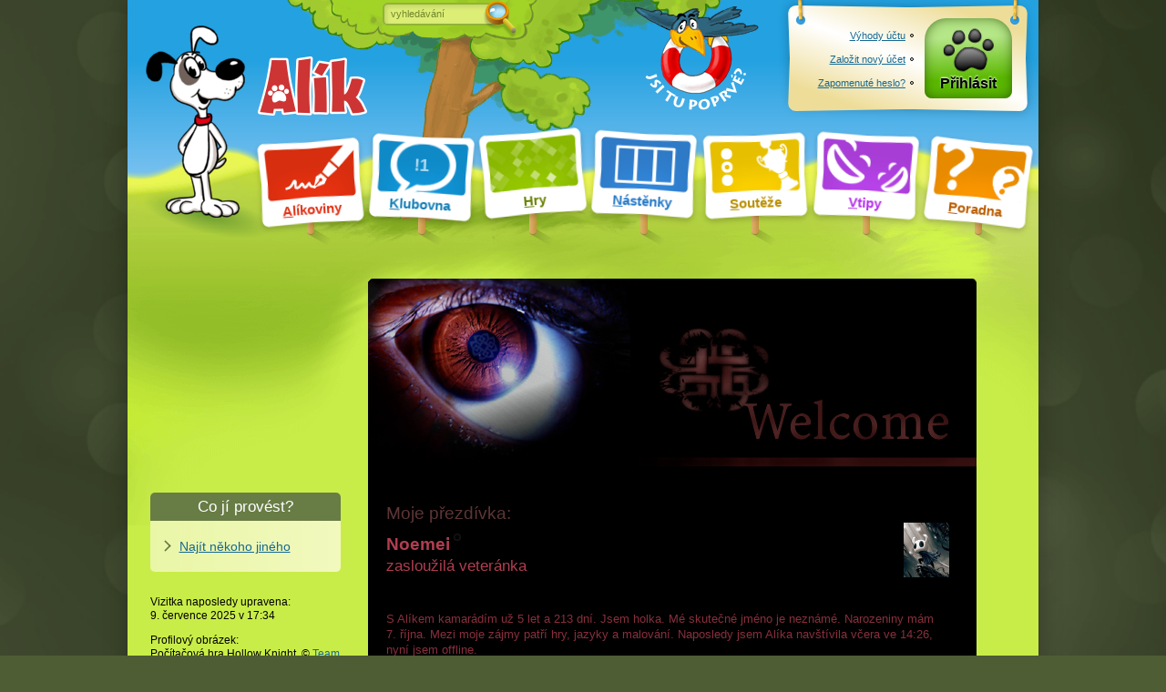

--- FILE ---
content_type: text/html; charset=utf-8
request_url: https://www.alik.cz/u/noemei
body_size: 10769
content:
<!doctype html>
<html class="sekce-u" lang="cs">
<meta charset="utf-8">
<title>Noemei – Vizitka – Alík.cz</title>
<meta name="description" content="Jsem holka. Mé skutečné jméno je neznámé. Narozeniny mám 7. října. S Alíkem kamarádím od 18. června 2020 a moje hodnost je zasloužilá veteránka.">
<meta name="viewport" content="width=1024">
<script>Date.serverOffset = new Date - 1768637104548</script><link rel="stylesheet" href="//o00o.cz/2008/alik.css?399"><link rel="stylesheet" href="//o00o.cz/2017/layout.css?399"><link rel="stylesheet" href="//o00o.cz/2017/stara-vizitka.css?399"><link rel="stylesheet" href="//o00o.cz/2008/vizitky/354127/vizitka.css?399"><link rel="shortcut icon" href="//o00o.cz/2017/ikony/sekce-u.ico?v=2">
<meta property="og:site_name" content="Alík.cz">
<meta property="og:type" content="website">
<div id="main" class="hp">
	<div id="hlavicka">
    
	<h1><a href="/" class="animace-rozhlizeni"><img border="0" width="120" height="65" alt="Alík" src="//o00o.cz/2017/layout/logo-napis.png" onmouseover="var s = style, π = Math.PI, x = (event.offsetX / offsetWidth - .5) * π, y = (event.offsetY / offsetHeight - .5) * π; s.transform = 'skew(' + (Math.sin(x) * (y > 0 ? -10 : 10)).toFixed(2) + 'deg,' + (Math.sin(y) * (x > 0 ? -5 : 5)).toFixed(2) + 'deg)'; setTimeout(function(){ s.transform = '' }, 200);"></a></h1>
    
    <menu>
        <li id="cedule-a"><a href="/a" class="cedule"><span class="cedule-podklad"></span><span class="cedule-obsah"><span class="cedule-barva"><span class="cedule-symbol"></span></span></span><span class="cedule-text"><u>A</u>líkoviny</span></a>
        <li id="cedule-k"><a href="/k" class="cedule"><span class="cedule-podklad"></span><span class="cedule-obsah"><span class="cedule-barva"><span class="cedule-symbol"></span></span></span><span class="cedule-text"><u data-lidi="!1" id="pocet-lidi">K</u>lubovna</span></a>
        <li id="cedule-h"><a href="/h" class="cedule"><span class="cedule-podklad"></span><span class="cedule-obsah"><span class="cedule-barva"><span class="cedule-symbol"></span></span></span><span class="cedule-text"><u>H</u>ry</span></a>
        
        <li id="cedule-n"><a href="/n" class="cedule"><span class="cedule-podklad"></span><span class="cedule-obsah"><span class="cedule-barva"><span class="cedule-symbol"></span></span></span><span class="cedule-text"><u>N</u>ástěnky</span></a>
        
        <li id="cedule-s"><a href="/s" class="cedule"><span class="cedule-podklad"></span><span class="cedule-obsah"><span class="cedule-barva"><span class="cedule-symbol"></span></span></span><span class="cedule-text"><u id="soutezni-notifikace">S</u>outěže</span></a>
        <li id="cedule-v"><a href="/v" class="cedule"><span class="cedule-podklad"></span><span class="cedule-obsah"><span class="cedule-barva"><span class="cedule-symbol"></span></span></span><span class="cedule-text"><u>V</u>tipy</span></a>
        
        <li id="cedule-p"><a href="/p/zdravotni" class="cedule"><span class="cedule-podklad"></span><span class="cedule-obsah"><span class="cedule-barva"><span class="cedule-symbol"></span></span></span><span class="cedule-text"><u>P</u>oradna</span></a>
        
    </menu>
    
    <form id="hledani" action="/" method="post" onsubmit="if(slovo.value == slovo.defaultValue || !slovo.value) { slovo.focus(); return false }">
        <div id="hledani-strom">
		    <b>Copak hledáme:</b>
		    <input id="slovo" type="text" name="vyraz" value="vyhledávání" onfocus="if(this.value == this.defaultValue) this.value = ''; form.parentNode.className = 'hledame'">
		    <button id="hledani-hledat" type="submit"><img src="//o00o.cz/2017/layout/lupa.png" width="38" height="42" alt="Hledat"></button>
        </div>
        <div id="hledani-kde" onclick="parentNode.onsubmit = null">
            <b>Kde hledáme:</b>
            
            <label><input type="radio" name="kde" value="ddg" checked> <span>na celém webu přes DuckDuckGo</span></label>
            <label><input type="radio" name="kde" value="seznam"> <span>na celém webu přes Seznam.cz</span></label>
            <small>Přihlášení uživatelé mají lepší možnosti hledání.</small>
            
            <span id="hledani-skryt" onclick="var form = parentNode.parentNode; if(!form.slovo.value) form.slovo.value = form.slovo.defaultValue; form.parentNode.className = 'nehledame'" data-text="schovat vyhledávání"></span>
        </div>
		<span id="hledani-mracek" onclick="var s = document.createElement('script'); s.src = '//o00o.cz/2017/azj.js'; parentNode.appendChild(s)"></span>
        
    </form>
    
    <div class="tabule" id="tabule">
      <div class="tabule-podklad"></div><div class="tabule-uchyt tabule-uchyt-l"></div><div class="tabule-uchyt tabule-uchyt-r"></div>
      <div class="tabule-obsah">
        
        <div class="tabule-ucet">
            <div class="prihlasit-moznosti">
                <a href="/o/vyhody-registrace"><u>Výhody účtu</u></a>
                <a href="/registrace"><u>Založit nový účet</u></a>
                <a href="/zapomenute-heslo"><u>Zapomenuté heslo?</u></a>
            </div>
        </div>
        <div class="tabule-ucet">
            <a href="/prihlasit?ret=%2fu%2fnoemei" class="tlacitko-ucet tlacitko-prihlasit">Přihlásit</a>
        </div>
        
      </div>
    </div>
    
	<a href="/o/kde-co-je" id="cimcarak">
		<img src="//o00o.cz/2017/layout/cimcarak.png" alt="Jsi tu poprvé?" width="136" height="116">
	</a>
    
</div>
<script src="//o00o.cz/2008/zdedene.js?206"></script>
<script src="//o00o.cz/2017/form.js?206"></script>
	
			<div id="content" class="content">
				<div class="trava"></div>
        		<div class="col-bc">
        <div id="vizitka">
            <div class="box">
                <div class="bg-top"></div>
                <div class="box-in">
                    <div class="user-foto">
                        <div class="bg1">
                            <div class="bg2">
                                <div class="bg3"><img class="userfoto" width="50" height="60" alt="Noemei" src="//o00o.cz/obrazky/ER/TJ/SCI-avatar.png#doleva"></div>
                            </div>
                        </div>
                    </div>
                    <h2 class="user-nick">
                        Moje přezdívka: <em>Noemei<samp title="Nyní je offline." class="indikator-offline"></samp><br><span>zasloužilá veteránka</span>
                        
                    </em></h2>
                        
                    <p>S Alíkem kamarádím <span title="od 18. června 2020">už 5 let a 213 dní</span>. Jsem holka. Mé skutečné jméno je neznámé. Narozeniny mám 7. října. 
                         Mezi moje zájmy patří hry, jazyky a malování. 
Naposledy jsem Alíka navštívila včera ve 14:26, nyní jsem offline.
                    </p>
                    
                    <p>Přihlas se a přidej si mě mezi své kamarády.</p>
                    
                    <p class="quest">Co chci říct světu:</p>
                    <div id="vizitka-form-1">
                        <div class="bg-t"></div>
                        <div class="box-in"><p>--------------------------------------------------------------------------------<br> Moje aprílové hodnosti:<p>2021 - Usnášeníhodné letadélko<p>2022 - hrubozrný uzlíček<p>2023 - ušmudlané tichomoří<p>2024 - rozevlátá kedlubna<p>2025 - aktualizované chleborodí                     <br>---------------------------------------------------------------------------------<br> <u>Noemei</u>  <br><img class="smiley" src="//o00o.cz/2017/smajliky/alik/pralinka.png" alt="(prali)"></div>
                        <div class="bg-b"></div>
                    </div>
                    
                    <div class="half-l">
                        <p class="quest">Mám ráda:</p>
                        <div id="vizitka-form-2">
                            <div class="bg-t"></div>
                            <div class="box-in"><p>Ředkvičky <img class="smiley" src="//o00o.cz/2017/smajliky/alik/ok.png" alt="R^"></div>
                            <div class="bg-b"></div>
                        </div>
                    </div>
                    <div class="half-r">
                        <p class="quest">Nemám ráda:</p>
                        <div id="vizitka-form-3">
                            <div class="bg-t"></div>
                            <div class="box-in"><p>Papriku <img class="smiley" src="//o00o.cz/2017/smajliky/alik/uf.png" alt=":-c"></div>
                            <div class="bg-b"></div>
                        </div>
                    </div>
                
                    <div class="fc5"></div>
                    
                    <div class="chums chumsc">
                        <p class="quest">Moji vizitku naposledy navštívili:</p>
                        <p><a href="/u/monika381"><span>Monika381</span></a>, <a href="/u/veronika1996"><span>Veronika1996</span></a>, <a href="/u/klarrkaa-uwu"><span>klarrkaa_uwu</span></a>, <a href="/u/bobbyk"><span>Bobbyk</span></a>, <a href="/u/defcatko-z-rise-divu"><span>defcatko_z_rise_divu</span></a>, <a href="/u/velkybochnik"><span class="uzivatel-podspravce uzivatel-podspravce-010" title="správce klubovny">VelkýBochník</span></a>, <a href="/u/shakira13"><span>Shakira13</span></a>, <a href="/u/jekula"><span>Jekula</span></a>, <a href="/u/mrthebest"><span>MrTheBest</span></a> a <a href="/u/nejspisnejsemclovek"><span>Nejspíšnejsemčlověk</span></a></p>
                    </div>
                    

                    <div class="fc0"></div>
                    <div class="fc0"></div>

                    
                </div>
                <div class="bg-bot"></div>
            </div>
        </div>
</div>
<div class="col-a">
    <div class="bocni-menu bocni-menu-leve" data-doskok="menu">
    
    <h2>Co jí provést?</h2>
    <ul>
        
        <li><a href="/u">Najít někoho jiného</a>
    </ul>
    
</div>

<div style="margin-top: 0.5em; font-size: 120%">&nbsp;</div>
    <div class="ilustrace ilustrace-zadna"></div>
    
    <div class="vizitkove-info">
      <p>Vizitka naposledy upravena:<br>9. července 2025 v <span title="17:34:02">17:34</span>
      
      <p>Profilový obrázek:<br>Počítačová hra Hollow Knight, <span class="autor">© <a href="https://www.hollowknight.com">Team Cherry</a></span>
      
      <p>Styl vizitky:<br>Tajemství, © <a href="/u/johnyx"><span>Johnyx</span></a>
          
    </div>
    
</div>
<script>
(function (nick, col)
{
    var marginTop = 0;
    function prerovnat()
    {
        marginTop += nick.getBoundingClientRect().top - col.getBoundingClientRect().top - 10;
        
        col.style.marginTop = marginTop + "px";
    }
    
    prerovnat();
})(document.querySelector(".user-nick"), document.querySelector(".col-a"))
</script>
<div class="col-bc">
        
        <div class="nastenky-zalozene">
            <h2>Nástěnky, které jsem si oblíbila: </h2>
            <table class="nastenky">
                <tr>
                    <th class="nastenka-nazev"><span>Název</span>
                    <th class="nastenka-pocet"><span>Příspěvků</span>
                    <th class="nastenka-jmeno"><span>Zakládající příspěvek</span>
                    <th class="nastenka-jmeno nastenka-posledni"><span>Poslední příspěvek</span>
                </tr>
            
                    <tr>
    <td class="nastenka-nazev"><a href="/n/spanek" class="nastenka-tema">spánek</a> <span><a href="/n/ranni-ptacata">Ranní ptáčata<span> – <i>Kdo tu bude první, má pochvalu...</i></span></a></span>
    <td class="nastenka-pocet"><span data-slovo="příspěvků"><i title="přibližně">~ 11 tisíc</i></span>
    <td class="nastenka-jmeno nastenka-prvni"><a href="/u/neville" class="sublink"><img src="//o00o.cz/obrazky/CF/ML/EUF-avatar.png" width="30" height="36" alt="" loading="lazy" lazyload><u><span class="uzivatel-moderator uzivatel-moderator-kulisak" title="moderátor kulisák">Neville</span></u><br><small>1. ledna 2008</small></a>
    <td class="nastenka-jmeno nastenka-posledni"><a href="/u/comoara" class="sublink"><img src="//o00o.cz/obrazky/BG/BP/RFH-avatar.png#doprava" width="30" height="36" alt="" loading="lazy" lazyload><u><span>comoara</span></u><br><small>dnes v 5:24</small></a>
                
                    <tr>
    <td class="nastenka-nazev"><a href="/n/potrhlosti" class="nastenka-tema">potrhlosti</a> <span><a href="/n/alikuv-trezor-tobias7">Alíkův trezor</a></span>
    <td class="nastenka-pocet"><span data-slovo="příspěvků"><i title="přibližně">~ 700</i></span>
    <td class="nastenka-jmeno nastenka-prvni"><a href="/u/tobias7" class="sublink"><img src="//o00o.cz/obrazky/BR/LS/ISF-avatar.png" width="30" height="36" alt="" loading="lazy" lazyload><u><span class="uzivatel-moderator uzivatel-moderator-architekt" title="moderátor architekt">Tobias7</span></u><br><small>28. dubna 2022</small></a>
    <td class="nastenka-jmeno nastenka-posledni"><a href="/u/mlej" class="sublink"><img src="//o00o.cz/obrazky/UZ/OD/VRD-avatar.png" width="30" height="36" alt="" loading="lazy" lazyload><u><span>mlej</span></u><br><small>dnes ve 4:54</small></a>
                
                    <tr>
    <td class="nastenka-nazev"><a href="/n/slovni-sporty" class="nastenka-tema">slovní sporty</a> <span><a href="/n/hra-na-asociace">Hra na Asociace</a></span>
    <td class="nastenka-pocet"><span data-slovo="příspěvků"><i title="přibližně">~ 25 tisíc</i></span>
    <td class="nastenka-jmeno nastenka-prvni"><span><img src="//o00o.cz/obrazky/NV/QE/ZQR-avatar.png#doprava" width="30" height="36" alt="" loading="lazy" lazyload><u><span>Vanillka-KOČIČKYYY</span></u><br><small>4. prosince 2017</small></span>
    <td class="nastenka-jmeno nastenka-posledni"><a href="/u/kjuba13" class="sublink"><img src="//o00o.cz/obrazky/oD/PJ/DVZ-avatar.png" width="30" height="36" alt="" loading="lazy" lazyload><u><span>Kjuba13</span></u><br><small>včera ve 21:18</small></a>
                
                    <tr>
    <td class="nastenka-nazev"><a href="/n/potrhlosti" class="nastenka-tema">potrhlosti</a> <span><a href="/n/alikova-minihra-pocitani-od-lednicky-do-nekonecna">Alíkova minihra: Počítání od ledničky do nekonečna</a></span>
    <td class="nastenka-pocet"><span data-slovo="příspěvků"><i title="přibližně">~ 11 tisíc</i></span>
    <td class="nastenka-jmeno nastenka-prvni"><a href="/u/mm" class="sublink"><img src="//o00o.cz/obrazky/YJ/EV/CHF-avatar.png#doprava" width="30" height="36" alt="" loading="lazy" lazyload><u><span class="uzivatel-zverolekar" title="zvěrolékař">–MM–</span></u><br><small>5. března 2018</small></a>
    <td class="nastenka-jmeno nastenka-posledni"><a href="/u/mlej" class="sublink"><img src="//o00o.cz/obrazky/UZ/OD/VRD-avatar.png" width="30" height="36" alt="" loading="lazy" lazyload><u><span>mlej</span></u><br><small>včera v 17:38</small></a>
                
                    <tr>
    <td class="nastenka-nazev"><a href="/n/azj" class="nastenka-tema">Alíkův značkovací jazyk</a> <span><a href="/n/zkusebni-nastenka">Zkušební nástěnka</a></span>
    <td class="nastenka-pocet"><span data-slovo="příspěvků"><i title="přibližně">~ 6 tisíc</i></span>
    <td class="nastenka-jmeno nastenka-prvni"><a href="/u/chlorid-sodny" class="sublink"><img src="data:image/svg+xml,%3Csvg xmlns%3D%22http://www.w3.org/2000/svg%22 viewBox%3D%223 3 130 130%22 height%3D%22120%22 width%3D%22100%22%3E%3Cg transform%3D%22rotate(225, 68, 68)%22 stroke-width%3D%225%22%3E%3Cpath fill-opacity%3D%220%22 stroke%3D%22%23B4E%22 stroke-width%3D%228%22 d%3D%22m99.491 115.1c-10.814 3.8159-16.019-6.9475-28.222-6.9475-6.9601 0-8.0053 8.3328-17.073 7.9928-6.7292-0.25608-16.359-1.0453-20.183-13.568-3.8452-12.552 8.6896-31.367 20.897-37.621 12.178-6.2632 27.152-3.8452 44.581 8.3538 17.392 12.186 6.5655 39.456 0 41.79%22/%3E%3Cpath fill%3D%22%23B4E%22 stroke%3D%22%23FFF%22 stroke-width%3D%224%22 d%3D%22m99.491 115.1c-10.814 3.8159-16.019-6.9475-28.222-6.9475-6.9601 0-8.0053 8.3328-17.073 7.9928-6.7292-0.25608-16.359-1.0453-20.183-13.568-3.8452-12.552 8.6896-31.367 20.897-37.621 12.178-6.2632 27.152-3.8452 44.581 8.3538 17.392 12.186 6.5655 39.456 0 41.79%22/%3E%3Cpath fill%3D%22%23FFF%22 stroke%3D%22%231AA%22 d%3D%22m24.261 78.195c-18.475 4.8611-19.524-17.371-7.3085-24.041 14.63-8.0096 25.75 19.155 7.3085 24.041%22/%3E%3Cpath fill%3D%22%23FFF%22 stroke%3D%22%23E31%22 d%3D%22m47.95 52.068c-21.967 4.5211-19.52-24.856-4.8821-30.644 16.712-6.62 26.82 26.115 4.8821 30.644%22/%3E%3Cpath fill%3D%22%23FFF%22 stroke%3D%22%23843%22 d%3D%22m82.771 49.96c-23.684-1.7379-10.39-31.618 1.7379-30.623 17.056 1.3937 21.942 32.378-1.7379 30.623%22/%3E%3Cpath fill%3D%22%23FFF%22 stroke%3D%22%23843%22 d%3D%22m113.76 70.878c-20.213-1.3895-10.213-24.587-2.0863-26.14 16.359-3.1148 22.274 27.525 2.0863 26.14%22/%3E%3C/g%3E%3C/svg%3E" width="30" height="36" alt="" loading="lazy" lazyload><u><span class="uzivatel-moderator uzivatel-moderator-kulisak" title="moderátor kulisák">Chlorid_sodný</span></u><br><small>11. května 2017</small></a>
    <td class="nastenka-jmeno nastenka-posledni"><a href="/u/houmak" class="sublink"><img src="data:image/svg+xml,%3Csvg xmlns%3D%22http://www.w3.org/2000/svg%22 viewBox%3D%223 3 130 130%22 height%3D%22120%22 width%3D%22100%22%3E%3Cg transform%3D%22rotate(225, 68, 68)%22 stroke-width%3D%225%22%3E%3Cpath fill-opacity%3D%220%22 stroke%3D%22%232A0%22 stroke-width%3D%228%22 d%3D%22m99.491 115.1c-10.814 3.8159-16.019-6.9475-28.222-6.9475-6.9601 0-8.0053 8.3328-17.073 7.9928-6.7292-0.25608-16.359-1.0453-20.183-13.568-3.8452-12.552 8.6896-31.367 20.897-37.621 12.178-6.2632 27.152-3.8452 44.581 8.3538 17.392 12.186 6.5655 39.456 0 41.79%22/%3E%3Cpath fill%3D%22%232A0%22 stroke%3D%22%23FFF%22 stroke-width%3D%224%22 d%3D%22m99.491 115.1c-10.814 3.8159-16.019-6.9475-28.222-6.9475-6.9601 0-8.0053 8.3328-17.073 7.9928-6.7292-0.25608-16.359-1.0453-20.183-13.568-3.8452-12.552 8.6896-31.367 20.897-37.621 12.178-6.2632 27.152-3.8452 44.581 8.3538 17.392 12.186 6.5655 39.456 0 41.79%22/%3E%3Cpath fill%3D%22%23FFF%22 stroke%3D%22%23B4E%22 d%3D%22m24.261 78.195c-18.475 4.8611-19.524-17.371-7.3085-24.041 14.63-8.0096 25.75 19.155 7.3085 24.041%22/%3E%3Cpath fill%3D%22%23FFF%22 stroke%3D%22%2338D%22 d%3D%22m47.95 52.068c-21.967 4.5211-19.52-24.856-4.8821-30.644 16.712-6.62 26.82 26.115 4.8821 30.644%22/%3E%3Cpath fill%3D%22%23FFF%22 stroke%3D%22%23E31%22 d%3D%22m82.771 49.96c-23.684-1.7379-10.39-31.618 1.7379-30.623 17.056 1.3937 21.942 32.378-1.7379 30.623%22/%3E%3Cpath fill%3D%22%23FFF%22 stroke%3D%22%23B4E%22 d%3D%22m113.76 70.878c-20.213-1.3895-10.213-24.587-2.0863-26.14 16.359-3.1148 22.274 27.525 2.0863 26.14%22/%3E%3C/g%3E%3C/svg%3E" width="30" height="36" alt="" loading="lazy" lazyload><u><span>Houmák</span></u><br><small>předvčírem ve 21:44</small></a>
                
                    <tr>
    <td class="nastenka-nazev"><a href="/n/spanek" class="nastenka-tema">spánek</a> <span><a href="/n/posledni-sen">Poslední sen</a></span>
    <td class="nastenka-pocet"><span data-slovo="příspěvků"><i title="přibližně">~ tisíc</i></span>
    <td class="nastenka-jmeno nastenka-prvni"><span><img src="//o00o.cz/obrazky/IV/TA/JRX-avatar.png" width="30" height="36" alt="" loading="lazy" lazyload><u><span class="uzivatel-moderator uzivatel-moderator-kulisak" title="moderátor kulisák">bububububu</span></u><br><small>11. října 2017</small></span>
    <td class="nastenka-jmeno nastenka-posledni"><a href="/u/rokio" class="sublink"><img src="//o00o.cz/obrazky/UA/FS/HZI-avatar.png" width="30" height="36" alt="" loading="lazy" lazyload><u><span>Rokio</span></u><br><small>předvčírem v 11:37</small></a>
                
                    <tr>
    <td class="nastenka-nazev"><a href="/n/pocasi" class="nastenka-tema">počasí</a> <span><a href="/n/jake-je-u-vas-pocasi">Jaké je u vás počasí?</a></span>
    <td class="nastenka-pocet"><span data-slovo="příspěvků"><i title="přibližně">~ tisíc</i></span>
    <td class="nastenka-jmeno nastenka-prvni"><a href="/u/veverkaciperka123" class="sublink"><img src="//o00o.cz/obrazky/UL/MQ/XJL-avatar.png" width="30" height="36" alt="" loading="lazy" lazyload><u><span>VeverkaČiperka123</span></u><br><small>2. prosince 2017</small></a>
    <td class="nastenka-jmeno nastenka-posledni"><a href="/u/cadouanna" class="sublink"><img src="//o00o.cz/obrazky/XF/CO/LQT-avatar.png#doprava" width="30" height="36" alt="" loading="lazy" lazyload><u><span>cadouanna</span></u><br><small>úterý v 8:55</small></a>
                
                    <tr>
    <td class="nastenka-nazev"><a href="/n/katalog-darku" class="nastenka-tema">katalog dárků</a> <span><a href="/n/darky-od-alika-a-vse-okolo">Dárky od Alíka a vše okolo</a></span>
    <td class="nastenka-pocet"><span data-slovo="příspěvků"><i title="přibližně">~ 3 tisíce</i></span>
    <td class="nastenka-jmeno nastenka-prvni"><a href="/u/mateas" class="sublink"><img src="//o00o.cz/obrazky/IU/PY/NVE-avatar.png" width="30" height="36" alt="" loading="lazy" lazyload><u><span class="uzivatel-spravce" title="správce Alíka">Mateas</span></u><br><small>24. května 2019</small></a>
    <td class="nastenka-jmeno nastenka-posledni"><a href="/u/rex999" class="sublink"><img src="//o00o.cz/obrazky/KQ/NK/GHC-avatar.png#doprava" width="30" height="36" alt="" loading="lazy" lazyload><u><span class="uzivatel-podspravce uzivatel-podspravce-011" title="správce klubovny a nástěnek">Rex999</span></u><br><small>pondělí v 18:42</small></a>
                
                    <tr>
    <td class="nastenka-nazev"><a href="/n/basnicky" class="nastenka-tema">básničky</a> <span><a href="/n/basnicky-veverkaciperka123">Básničky</a></span>
    <td class="nastenka-pocet"><span data-slovo="příspěvků"><i title="přibližně">~ 350</i></span>
    <td class="nastenka-jmeno nastenka-prvni"><a href="/u/veverkaciperka123" class="sublink"><img src="//o00o.cz/obrazky/UL/MQ/XJL-avatar.png" width="30" height="36" alt="" loading="lazy" lazyload><u><span>VeverkaČiperka123</span></u><br><small>31. července 2017</small></a>
    <td class="nastenka-jmeno nastenka-posledni"><a href="/u/jessy-1" class="sublink"><img src="//o00o.cz/obrazky/DM/BS/RIB-avatar.png" width="30" height="36" alt="" loading="lazy" lazyload><u><span>_Jessy_1</span></u><br><small>7. ledna v 19:04</small></a>
                
                    <tr>
    <td class="nastenka-nazev"><a href="/n/pepicek" class="nastenka-tema">Pepíček</a> <span><a href="/n/nastenka-u-hrocha">Nástěnka u hrocha</a></span>
    <td class="nastenka-pocet"><span data-slovo="příspěvků"><i title="přibližně">~ 900</i></span>
    <td class="nastenka-jmeno nastenka-prvni"><a href="/u/hroch-pepicek" class="sublink"><img src="//o00o.cz/obrazky/UV/GS/PUG-avatar.png#doprava" width="30" height="36" alt="" loading="lazy" lazyload><u><span class="uzivatel-moderator uzivatel-moderator-panovnik" title="moderátor panovník">Hroch Pepíček</span></u><br><small>3. dubna 2019</small></a>
    <td class="nastenka-jmeno nastenka-posledni"><a href="/u/kjuba13" class="sublink"><img src="//o00o.cz/obrazky/oD/PJ/DVZ-avatar.png" width="30" height="36" alt="" loading="lazy" lazyload><u><span>Kjuba13</span></u><br><small>27. prosince 2025</small></a>
                
                    <tr>
    <td class="nastenka-nazev"><a href="/n/slovni-sporty" class="nastenka-tema">slovní sporty</a> <span><a href="/n/slovickareni-pridej-odeber-nebo-vymen-jedno-pismeno">Slovíčkaření – přidej, odeber, nebo vyměň jedno písmeno</a></span>
    <td class="nastenka-pocet"><span data-slovo="příspěvků"><i title="přibližně">~ 13 tisíc</i></span>
    <td class="nastenka-jmeno nastenka-prvni"><a href="/u/aniusia" class="sublink"><img src="//o00o.cz/obrazky/PH/RY/HCM-avatar.png" width="30" height="36" alt="" loading="lazy" lazyload><u><span class="uzivatel-moderator uzivatel-moderator-kulisak" title="moderátorka kulisačka">Aniusia</span></u><br><small>30. srpna 2017</small></a>
    <td class="nastenka-jmeno nastenka-posledni"><a href="/u/salvej" class="sublink"><img src="data:image/svg+xml,%3Csvg xmlns%3D%22http://www.w3.org/2000/svg%22 viewBox%3D%223 3 130 130%22 height%3D%22120%22 width%3D%22100%22%3E%3Cg transform%3D%22rotate(90, 68, 68)%22 stroke-width%3D%225%22%3E%3Cpath fill%3D%22%23FFF%22 stroke%3D%22%23EB0%22 stroke-width%3D%226%22 stroke-dasharray%3D%2214 7.7%22 d%3D%22m99.491 115.1c-10.814 3.8159-16.019-6.9475-28.222-6.9475-6.9601 0-8.0053 8.3328-17.073 7.9928-6.7292-0.25608-16.359-1.0453-20.183-13.568-3.8452-12.552 8.6896-31.367 20.897-37.621 12.178-6.2632 27.152-3.8452 44.581 8.3538 17.392 12.186 6.5655 39.456 0 41.79%22/%3E%3Cpath fill%3D%22%23FFF%22 stroke%3D%22%23E31%22 d%3D%22m24.261 78.195c-18.475 4.8611-19.524-17.371-7.3085-24.041 14.63-8.0096 25.75 19.155 7.3085 24.041%22/%3E%3Cpath fill%3D%22%23FFF%22 stroke%3D%22%2338D%22 d%3D%22m47.95 52.068c-21.967 4.5211-19.52-24.856-4.8821-30.644 16.712-6.62 26.82 26.115 4.8821 30.644%22/%3E%3Cpath fill%3D%22%23FFF%22 stroke%3D%22%232A0%22 d%3D%22m82.771 49.96c-23.684-1.7379-10.39-31.618 1.7379-30.623 17.056 1.3937 21.942 32.378-1.7379 30.623%22/%3E%3Cpath fill%3D%22%23FFF%22 stroke%3D%22%232A0%22 d%3D%22m113.76 70.878c-20.213-1.3895-10.213-24.587-2.0863-26.14 16.359-3.1148 22.274 27.525 2.0863 26.14%22/%3E%3C/g%3E%3C/svg%3E" width="30" height="36" alt="" loading="lazy" lazyload><u><span>Šalvěj</span></u><br><small>7. listopadu 2025</small></a>
                
                    <tr>
    <td class="nastenka-nazev"><a href="/n/april" class="nastenka-tema">apríl</a> <span><a href="/n/jakou-mate-aprilovou-hodnost">Jakou máte aprílovou hodnost?</a></span>
    <td class="nastenka-pocet"><span data-slovo="příspěvků"><i title="přibližně">~ tisíc</i></span>
    <td class="nastenka-jmeno nastenka-prvni"><a href="/u/alik" class="sublink"><img src="//o00o.cz/obrazky/FE/JE/ICX-avatar.png#doprava" width="30" height="36" alt="" loading="lazy" lazyload><u><span class="uzivatel-moderator uzivatel-moderator-kulisak" title="moderátor kulisák">Alík</span></u><br><small>1. dubna 2018</small></a>
    <td class="nastenka-jmeno nastenka-posledni"><a href="/u/bumblebee" class="sublink"><img src="//o00o.cz/obrazky/ER/XR/GBF-avatar.png" width="30" height="36" alt="" loading="lazy" lazyload><u><span>Bumblebee</span></u><br><small>29. října 2025</small></a>
                
                    <tr>
    <td class="nastenka-nazev"><a href="/n/alik" class="nastenka-tema">Alík</a> <span><a href="/n/znate-vsechny-easter-eggy-na-alikovi">Znáte všechny Easter eggy na Alíkovi?</a></span>
    <td class="nastenka-pocet"><span data-slovo="příspěvků"><i title="přibližně">~ 450</i></span>
    <td class="nastenka-jmeno nastenka-prvni"><a href="/u/hogo" class="sublink"><img src="//o00o.cz/obrazky/VG/CP/KJA-avatar.png" width="30" height="36" alt="" loading="lazy" lazyload><u><span class="uzivatel-moderator uzivatel-moderator-kulisak" title="moderátor kulisák">Hogo</span></u><br><small>27. dubna 2020</small></a>
    <td class="nastenka-jmeno nastenka-posledni"><a href="/u/spartan14" class="sublink"><img src="//o00o.cz/obrazky/OX/SM/UGO-avatar.png" width="30" height="36" alt="" loading="lazy" lazyload><u><span>sparťan14</span></u><br><small>11. října 2025</small></a>
                
                    <tr>
    <td class="nastenka-nazev"><a href="/n/azj" class="nastenka-tema">Alíkův značkovací jazyk</a> <span><a href="/n/ruzne-vyzvy-za-pomoci-azj">Různé výzvy za pomoci AZJ<span> – <i>hledá se někdo, kdo dá další výzvu</i></span></a></span>
    <td class="nastenka-pocet"><span data-slovo="příspěvků"><i title="přibližně">~ 350</i></span>
    <td class="nastenka-jmeno nastenka-prvni"><a href="/u/hogo" class="sublink"><img src="//o00o.cz/obrazky/VG/CP/KJA-avatar.png" width="30" height="36" alt="" loading="lazy" lazyload><u><span class="uzivatel-moderator uzivatel-moderator-architekt" title="moderátor architekt">Hogo</span></u><br><small>29. prosince 2020</small></a>
    <td class="nastenka-jmeno nastenka-posledni"><a href="/u/sakidonnut" class="sublink"><img src="//o00o.cz/obrazky/JY/NT/CMT-avatar.png" width="30" height="36" alt="" loading="lazy" lazyload><u><span>Sakidonnut</span></u><br><small>24. srpna 2025</small></a>
                
                    <tr>
    <td class="nastenka-nazev"> <span><a href="/n/tahle-nastenka-musi-zapadnout-uplne-dolu">Tahle nástěnka musí zapadnout úplně dolů!</a></span>
    <td class="nastenka-pocet"><span data-slovo="příspěvků"><i title="přibližně">~ 700</i></span>
    <td class="nastenka-jmeno nastenka-prvni"><a href="/u/lek" class="sublink"><img src="//o00o.cz/obrazky/zK/PG/QBU-avatar.png" width="30" height="36" alt="" loading="lazy" lazyload><u><span class="uzivatel-moderator uzivatel-moderator-panovnik" title="moderátor panovník">lék</span></u><br><small>24. listopadu 2019</small></a>
    <td class="nastenka-jmeno nastenka-posledni"><a href="/u/pralinka2" class="sublink"><img src="//o00o.cz/obrazky/UP/LM/KFN-avatar.png" width="30" height="36" alt="" loading="lazy" lazyload><u><span class="uzivatel-spravce" title="správce Alíka">Pralinka2</span></u><br><small>22. února 2025</small></a>
                
                    <tr>
    <td class="nastenka-nazev"><a href="/n/nastenky" class="nastenka-tema">nástěnky</a> <span><a href="/n/jaky-byl-vas-prvni-prispevek-v-nastenkach">Jaký byl váš první příspěvek v nástěnkách?</a></span>
    <td class="nastenka-pocet"><span data-slovo="příspěvků">87</span>
    <td class="nastenka-jmeno nastenka-prvni"><a href="/u/havirovak" class="sublink"><img src="//o00o.cz/obrazky/TU/VK/HJN-avatar.png" width="30" height="36" alt="" loading="lazy" lazyload><u><span class="uzivatel-moderator uzivatel-moderator-kulisak" title="moderátor kulisák">Havířovák</span></u><br><small>1. srpna 2018</small></a>
    <td class="nastenka-jmeno nastenka-posledni"><a href="/u/spartan14" class="sublink"><img src="//o00o.cz/obrazky/OX/SM/UGO-avatar.png" width="30" height="36" alt="" loading="lazy" lazyload><u><span>sparťan14</span></u><br><small>31. října 2024</small></a>
                
                    <tr>
    <td class="nastenka-nazev"><a href="/n/osobni" class="nastenka-tema">osobní nástěnky</a> <span><a href="/n/co-si-myslite-o-veverceciperce123">Co si myslíte o VeverceČiperce123?</a></span>
    <td class="nastenka-pocet"><span data-slovo="příspěvků">🔒 <i title="přibližně">~ 600</i></span>
    <td class="nastenka-jmeno nastenka-prvni"><a href="/u/veverkaciperka123" class="sublink"><img src="//o00o.cz/obrazky/UL/MQ/XJL-avatar.png" width="30" height="36" alt="" loading="lazy" lazyload><u><span class="uzivatel-moderator uzivatel-moderator-panovnik" title="moderátorka panovnice">VeverkaČiperka123</span></u><br><small>30. prosince 2017</small></a>
    <td class="nastenka-jmeno nastenka-posledni"><a href="/u/rychlosipka" class="sublink"><img src="//o00o.cz/obrazky/NA/TD/QJX-avatar.png" width="30" height="36" alt="" loading="lazy" lazyload><u><span>Rychlošípka</span></u><br><small>2. července 2024</small></a>
                
            </table>
        </div>
        
        <div class="hry-vyjezd" style="margin-top: 2em">
            <h2>Hry, které jsem si oblíbila:</h2>
            
                    <div class="hra-vstup"><a href="/h/lednicka">Počítání od ledničky<img src="//o00o.cz/obrazky/EU/BH/YAO-nahled.png" loading="lazy" lazyload></a><span class="hra-zizalka" title="Hodnocení: 96 %"><span class="hra-zizalka-nevypln" style="width: 4%"></span></span></div>
                
                    <div class="hra-vstup"><a href="/h/koko">Znič slepičku Koko!<img src="//o00o.cz/obrazky/PY/XV/GTV-nahled.jpg" loading="lazy" lazyload></a><span class="hra-zizalka" title="Hodnocení: 95 %"><span class="hra-zizalka-nevypln" style="width: 5%"></span></span></div>
                
                    <div class="hra-vstup"><a href="/h/trezor">Trezor<img src="//o00o.cz/obrazky/CX/QJ/VMX-nahled.png" loading="lazy" lazyload></a><span class="hra-zizalka" title="Hodnocení: 96 %"><span class="hra-zizalka-nevypln" style="width: 4%"></span></span></div>
                
                    <div class="hra-vstup"><a href="/h/greefuv-had">Greefův had<img src="//o00o.cz/obrazky/TP/HE/PEG-nahled.png" loading="lazy" lazyload></a><span class="hra-zizalka" title="Hodnocení: 72 %"><span class="hra-zizalka-nevypln" style="width: 28%"></span></span></div>
                
        </div>
        
</div>
				<div class="fc0"></div>
			</div>
		
	<div id="footer">
        
        <a href="/o/kontakt" class="sublink">&copy; 2000&ndash;2026 <u>Alík.cz</u></a>
        
        • <a href="/o/kde-co-je">Kde co je?</a> 
        • <a href="/o/pro-rodice">Pro rodiče</a> 
        • <a href="/u/spravci">Seznam správců</a> <!--nehapalo-->
        • <a href="/o/pravidla">Pravidla chování</a> 
        • <a href="/o/pisnicky">Písničky</a>
        • <a href="/s/darky">Katalog dárků</a> 
        • <a href="/o/moznosti-spoluprace">Reklama a <span class="mimo-mobil">možnosti </span>spolupráce</a> 
    </div>

<!-- analytika -->
<script>
    (function (aaUrl) {
        var s = +new Date; var e = s + 1800000; var o = new Date - 1768637104564; var T = 120000;
        var l = (document.hidden || document.msHidden || document.mozHidden || document.webkitHidden) ? 0 : s; var a = false;
        function sestavitUrl(pred, po) { return aaUrl + pred + "&dt=" + Math.round((+new Date - s) / 1000) + "&t=" + (+new Date - o) + po; }
        function ping() { new Image().src = sestavitUrl("", ""); }
        function autoping() { ping(); if (+new Date + T < e) setTimeout(kontrola, T); }
        function kontrola() { if (+new Date - l > T) a = true; else autoping(); }
        function aktivita() { l = +new Date; if (a) { a = false; autoping(); } }
        if (window.addEventListener) {
          addEventListener("mousemove", aktivita, false);
          addEventListener("touchstart", aktivita, false);
          addEventListener("scroll", aktivita, false);
          addEventListener("visibilitychange", function() { if(!document.hidden) aktivita(); }, false);
        }
        setTimeout(ping, 2000);
        setTimeout(kontrola, T);
        var Alik = window.Alik || (window.Alik = {});
        Alik.zaloguj = function(n) { new Image().src = sestavitUrl("&e=" + encodeURIComponent(n), "") };
        Alik.zalogujProklik = function(l, n) { l.onmousedown = null; l.href = sestavitUrl("&e=" + encodeURIComponent(n), "&url=" + encodeURIComponent(l.href)); };
    })("\/\/navstevnost.alik.cz\/?rid=Ix4gK65LfVnXJlRsncUUJoqCSEH8bmFOchxys3tBiBR0wDSYYvk7I1nyWaa7vFZS")
</script>

<!--                                 ,:::,
                                ~7IIIIIIIII++,
                               =Z          ==D$
                               O~             O7
                              ,D,              Z==
                              ,D,   +O:,        ZZ:
                              ,D,  ~D?DN:       $$+
                               D:  O+ ==N+      8D=
                               8,,:8    :8DI?==Z8O
                               Z~$Z+
                               Z?88,
                               ?$ZZ
        77OZ?             ,?$7$OMNNZZ:
    ,OMMMMMMMMMMD,     ??87 ?I::,~~88Z:,
   O8MMMMMMMMMMMMM==  I++Z,,OONO788: ?DD                   ,,
  IMMMMMMMMMMMMMMMMM~=?  +IM8O:,8DD   77O              ~Z8NNNDO??
 ,MMMMMMMMMMMMMMMMMMN8   +NO     ZZI :  8=          =88MMMMN$$DMMD,
,OMMMMMMMMM=      ,,O: 7IZMI       +MMMM$O        OMMMMMMN=++$DMMMM7
=NMMMMMMMMMI        7 ,Z$$NO  :~    DMMM$Z      77MMMMMMMMMMMMMMMMM8::
?MMMMMMMMMM7      ~~? :ZZ$8M,,88:,, ?MMMONI    ,NMMMMMMMMMMMMMMMMMM8::
7MMMMMMMMMM7      =~+ =ZZ$$M$Z8MMOO :D8OZ=$ZZ~ +MMMMMMMMMMMMMMMMMMM$
=NMMMMMMMMMI      ~~= :ZZZ$788MMMMM= Z,        ,MMMMMMMMMMMMMMMMMMD
 ZMMMMMMMMM=      $$, ,$$Z$$778MMDD:ZO          $$MMMMMMMMMMMMMMMI7?
 ~MMMMMMMMN,     ~77   IIZ$$$$7ONNNNM:            $MMMMMMMMMMMM++ ~O:,
  +MMMMMMMI      $~~   :~ZZ$$$$$$OOD+              ~ONNMMMMMDI    ,8::
                :Z        IOZZZOZ??                            ,, =O ,
                ~$         =7I7?:                                 $+
                =$                                           =~  ?O
                ~O                  :,                 ,,    OZIID,
                 Z?+               7O                ,,,     8~
                 +ZZ             ==ND                ,, :,  ~O
                  O8+          ,I7I:N8,                     O+
                  :=N=         =+   ZMND7~,   ,===:      :88I
                     ~D$$=           8MMMM877I     ,=II?~
                       ++887~~       :DDMN~$$,
                          :I88O+        : ?II
                              ~OO:: ~:   =8
                                 ::8 :77?I+
                                   +7    ++
                                   ~D    +NOO:
                                 ,,DM~   +MD88
                                 88OZDDDD8ZZZD
                                 DDOZZZZZZZ8DZ
                                 $$DZZOO8DNOO,
                                   +7$$$7?=                        -->
</div>

--- FILE ---
content_type: text/css
request_url: https://o00o.cz/2008/alik.css?399
body_size: 38160
content:
/*=== uni.css ===*/
body, h1, h2, h3, h4, h5, p, ul, ol, menu, li, table, td, th, form, iframe {margin:0; padding:0}
h1, h2, h3, h4, h5 {font-size:1em; font-weight:400}
img {border:0}
body {position:relative; font-size:75%; font-family:Arial, Helvetica, sans-serif; line-height:1.33; color
:#000; background:#FFF}
button {font-size:100%; font-family:Arial, Helvetica, sans-serif}
input[type="submit"], button {cursor:pointer}
input[type="text"], input[type="password"] {outline:none;}
table, form, input, select, td {font-size:100%}
th, td {text-align:left}
input, textarea, select {font:12px Arial, sans-serif}
sub, sup {font-size:.75em;}
.q-ie sub, .q-ie sup {font-size:80%}
sub {vertical-align:sub}
sup {vertical-align:top}
a {color:#13375E; text-decoration:underline;}
a:hover {color:#B9151C}

/**** Velikost písem ****
12px ... 100%
-------------
8px ... 67%
9px ... 75%
10px ... 83%
11px ... 92%
14px ... 117%
16px ... 134%
17px ... 142%
18px ... 150%
28px ... 234%
00, 08, 17, 25, 33, 42, 50, 58, 67, 75, 83, 92, 100
**************************/

.h, .hid, .q-js .qh, .qblock, .q-js .quser, .q-js #m-odhlasit {display:none}
.block, .q-js .qblock, .q-prihlasen .quser, .q-prihlasen #m-odhlasit {display:block}
.vh {visibility:hidden}
.o-hid {overflow:hidden}
.cr, .cr a {color:#EE333E !important}
.cp {cursor:pointer}
.fl {float:left}
.fr {float:right}
.fc {clear:both}
.fcw {float:left; clear:both; width:100%}
.fca, .fc0, .fc1, .fc3, .fc5, .fc9, .fc13, .fc15, .fc18, .fc22, .fc-art, .fc9-negative {overflow:hidden
; clear:both; float:none; line-height:1; margin:0; padding:0}
.fca {font-size:5px; height:5px}
.fc0, .fc1 {display:block; font-size:0; height:0; line-height:0}
.fc3 {font-size:3px; height:3px}
.fc5 {font-size:5px; height:5px}
.fc9, .fc-art, .fc10 {font-size:9px; height:9px; line-height:9px}
.fc9-negative {margin-top:-9px;}
.fc13 {font-size:13px; height:13px}
.fc15 {font-size:15px; height:15px}
.fc18 {font-size:18px; height:18px}
.fc22 {font-size:22px; height:22px}
.tal {text-align:left}
.tac {text-align:center}
.tar {text-align:right}
.taj {text-align:justify}
.ttu {text-transform:uppercase}
.ttn {text-transform:none !important}
.vat {vertical-align:top}
.vam {vertical-align:middle}
.vab {vertical-align:bottom}
.nw {white-space:nowrap}
.nb {border:none}
.static {position:static}
.relative {position:relative}
.imp {color:red !important}
.bgtrans {background:transparent}
.i {font-style:italic}
.b, .subtit {font-weight:700}
.bn {font-weight:normal}
.w25, .quarter {width:25%}
.w30 {width:30%} 
.w33 {width:33%}
.w49 {width:49%}
.w50, .half {width:50%}
.w66 {width:66%}
.full {width:100%}
.ml10 {margin-left:10px}
.mr10 {margin-right:10px}
.mt10 {margin-top:10px}
.mb10 {margin-bottom:10px}
.cell {display:table-cell}

.sm, .fsm, .f89, .f95 {font-size:83%}
.f92 {font-size:92%}
.fn {font-size:100%}
.f117 {font-size:117%}
.f125 {font-size:125%}
.f134 {font-size:134%}
.f150 {font-size:150%}
.f200 {font-size:200%}

/*=== reklama.css ===*/
.r-head {position:relative; height:14px; line-height:12px; margin:0; padding:0; font-family:Verdana, Arial, Helvetica, sans-serif; font-size:9px !important; text-align:left; color:#666;}
.r-head span {display:inline-block; width:50px; height:14px; margin-left:-3px; background:url('//o00o.cz/2008/n4/r-head.gif') no-repeat}
.col-r .r-head span, .ahead .r-head span {margin:0;}
.m62 .r-head {display:none}

/* kvuli webu 5+2 */
.r-body {clear:both}

/* pro mizeni mezirek ve FF */
.r-body object, .r-body embed, .r-body iframe {display:block; margin:auto}

/* ahead 200px */
.ahead {display:table !important; width:700px; height:217px; margin:0 auto 2px; border:0; border-collapse
:collapse;}
.ahead td {vertical-align:bottom;}
.ahead .r-head {margin:0; padding:3px 0 0;}
.ahead * {vertical-align:middle}

/*reklama partner*/
.m-partner-min .r-head, .m-partner-mid .r-head, .m-partner-big .r-head {float:left; margin:0; padding
:0 3px; background:#FFF;}
.m-partner-min .r-head span, .m-partner-mid .r-head span, .m-partner-big .r-head span {display:none}

.m-partner-min .r-body, .m-partner-mid .r-body, .m-partner-big .r-body {clear:both; background:#FFF;
}

/* reklama r-bwin */
.r-bwin {line-height:11px}
.r-bwin input {margin:0; height:0}
.r-bwin td {text-align:left}

.m11, .m12, .m17 {width:300px;}
.m29 {clear:both; margin:0 auto 20px}
.m54, #najdete ~ .m {clear:both; width:970px; margin:-10px auto 20px}

.m62 iframe {position:absolute; top:-9999px; left:-9999px; z-index:1;}

#ads-sticky {width:300px;}
#imagebox {visibility:hidden; float:right; width:300px; margin-top:-114px;}


@media print {.r-head, .r-body, .col-r, #reklama-flash-body {display:none}}

/*=== alik.css ===*/
html {overflow-y:scroll;}
.counters {position:absolute; top:-10000px; left:-10000px; z-index:20}
#main {width:100%; text-align:center;}
#header, #content, #footer, #copyright {width:1000px; margin-left:auto; margin-right:auto; text-align:left}
a {color:#156994}
ul { margin: 0.75em 0.75em 0.75em 2em; list-style: outside disc }
ol { margin: 0.75em 0.75em 0.75em 2em; list-style: outside decimal }

.inc-text li {display:list-item; margin-left:3em; }
.inc-text ol, .inc-text ul {margin:0 0 1em}
.inc-text ol li {list-style:decimal}
.inc-text ul li {list-style:disc}
.inc-text .include p, .inc-text .include li {font-size:117%}
.inc-text .include p.ul-tit {margin:0; font-weight:700;}
.inc-text .include li li {font-size:100%}

/* header */
#header {position:relative; z-index:2; height:300px; background:#2AE url('//o00o.cz/2008/o/portal/strom.png') no-repeat;}
#header h1 {position:absolute; top:0; left:0; z-index:1;}
#header h1 img {width:239x; height:191px}

#help {position:absolute; top:10px; left:486px; z-index:1; -webkit-transition: 0.125s; transition: 0.125s;}
a#help:hover {top:8px; left:484px; padding:0 2px 2px 0; zoom:1;}
#user {position:absolute; top:0; right:22px; z-index:1; width:332px; height:174px; background:url('//o00o.cz/2008/o/portal/user-bg2.png') no-repeat;list-style:none; margin:0}
ul#user li.name {position:absolute; top:20px; left:14px; z-index:10; width:110px; height:132px; background:url('//o00o.cz/2008/o/portal/user-dot.gif') 100% 0 repeat-y; text-align:center;}
ul#user li.name p, ul#user li.name p a {color:#492; font-weight:700}
ul#user li.name p span.hodnost {display:block; color:#8A8}
ul#user li.name div {min-height:15px; _height:15px; margin:10px 3px 0; padding:12px 0 0 34px; color:#0F7FBA; font-weight:700; background:url('//o00o.cz/2008/o/portal/user-bodiky.png') no-repeat;}
ul#user li.name div a {color:#0F7FBA;}
ul#user li.post {position:absolute; top:32px; left:136px; z-index:8;}
ul#user li.setting {position:absolute; top:28px; left:220px; z-index:6;}
ul#user li.logout {position:absolute; top:124px; left:157px; z-index:4;}
form#user span {display:none}
form#user .bg {position:absolute; top:22px; left:30px; z-index:1; width:271px; height:129px; background:url('//o00o.cz/2008/o/portal/user-login.png') no-repeat;}
form#user #name-out, form#user #password-out, form#user #login, form#user #applicant {position:absolute; z-index:2;}
form#user input, form#user button {background:none; border:0;}
form#user #name-out {top:88px; left:30px; padding-left:78px}
form#user #password-out {top:122px; left:30px; padding-left:78px}
form#user #name, form#user #password {width:120px; font-size:14px; font-weight:700; color:#600; padding: 1px; box-shadow: none }
form#user #login {top:83px; right:30px; width:54px; height:60px; cursor:pointer}
form#user #applicant {top:21px; left:30px; width:271px; height:28px}

#topsearch {position:absolute; top:0; left:250px; z-index:1; display:block; width:184px; height:54px; background:url('//o00o.cz/2008/o/portal/topsearch.gif') no-repeat;}
#topsearch label {display:block; width:100%; height:18px}
#topsearch label span, #topsearch button span {display:none}
#topsearch #slovo {position:absolute; bottom:10px; left:8px; z-index:1; width:122px; /*height:22px; */ border:0; background:0;}
#topsearch #search {position:absolute; bottom:0; right:0; z-index:2; display:block; width:40px; height:40px; border:0; background:0; cursor:pointer}

#blok-calendar {display:none; position:relative; top:0; left:-51px; z-index:3; width:233px; height:248px; margin:0 0 20px;}
.hp #blok-calendar {display:block}
#blok-calendar .bg {position:absolute; top:0; left:0; z-index:1; width:233px; height:248px; background:url('//o00o.cz/2008/o/hp/blok-calendar.png') no-repeat;}
#blok-calendar p {position:absolute; left:63px; z-index:3; width:160px; text-align:center;}
#blok-calendar .date {top:58px; font-weight:700}
#blok-calendar .holiday {top:102px; white-space:nowrap; overflow:hidden;}
#blok-calendar .attendance {top:165px; font-weight:700}
#favourite, #homesetting {position:absolute; z-index:2; display:block}
#favourite {top:204px; left:104px;}
a#favourite:hover {top:203px; left:103px; padding:0 2px 2px 0; zoom:1;}
#homesetting {top:200px; left:156px}
a#homesetting:hover {top:199px; left:155px; padding:0 2px 2px 0; zoom:1;}


/* content */
.content {position:relative; z-index:1; width:100%; margin:0;}
.content p {margin-bottom:1em;}
.content .trava {height:52px; background:url('//o00o.cz/2008/o/portal/trava.png') no-repeat;}
.hp .content .trava { background:none; _filter:none;}
.col-a, .col-b, .col-c, .col-ab, .col-bc {float:left}
.col-a {position:relative; left:25px; width:189px; min-height:300px; margin-right:75px /* relativni posun a 50 px mezera */}
.col-b {width:326px}
.col-c {width:306px}
.col-ab {position:relative; left:55px; width:537px; margin-right:100px}
.col-bc {width:673px}
.col-abc {width:948px; margin:0 auto}
.con-dwn {float:none; clear:both; height:10px; font-size:0; line-height:0; background:url('//o00o.cz/2008/o/portal/content-dwn.png') no-repeat;}
.way { display: none }
.way, #toway, #way #toway {line-height:27px; margin-bottom:1em; font-size:108.4%; font-weight:700}
#toway {display:block; margin:0 0 1em;}
#way #toway {display:inline; margin:0; font-size:100%;}
.way, #toway, .way a, #toway a {color:#156994}
.way a:hover, #toway a:hover {color:#B9151C}
.way .home span, #toway .home span {float:left; width:28px; height:27px; margin-right:3px; _margin-right:0; background:url('//o00o.cz/2008/o/portal/home-way.png') no-repeat;}

.nav {position:relative; width:100%; min-height:28px;_height:28px; margin:0 0 1em; padding-top:54px; text-align:center; font-size:108%;}
.nav a {margin:2px}
.nav .next, .nav .prev {position:absolute; top:0; margin:0;}
.nav a.prev {left:0; width:147px; height:82px; _behavior:url('//1gr.cz/css/n3/hover.htc')}
.nav a.prev:hover {top:-2px; left:-2px; padding:0 2px 2px 0;}
.nav a.next {right:0; width:132px; height:82px;}
.nav a.next:hover {top:-2px; right:2px; padding:0 2px 2px 0;}

.nav2 {text-align:center; margin:0 0 1em; padding-top:5px; font-size:108%;}
.nav2 a {margin:2px}
.nav2 .prev {float:left; margin-top:-1px}
.nav2 .next {float:right; margin-top:-1px}

/* n4 navigace // musi byt za predpisy pro ico */
.content table.nav-n4 {float:right; width:auto; margin:16px 0 10px; border-collapse:collapse; position: relative; z-index: 2}
table.nav-n4 td {vertical-align:middle; white-space:nowrap; font-size:16px;}
table.nav-n4 .tal {text-align:left;}
table.nav-n4 .tar {text-align:right;}
table.nav-n4 .tac {padding:0 10px; line-height:26px;}
.nav-n4 a.ico-left, .nav-n4 a.ico-right {display:block; width:149px; height:84px}
.nav-n4 a.ico-right {width:134px}
.nav-n4 a.ico-left {background:url("//o00o.cz/2008/o/portal/alik-prev.png") no-repeat right bottom}
.nav-n4 a.ico-right {background:url("//o00o.cz/2008/o/portal/alik-next.png") no-repeat right bottom}
.nav-n4 a:hover.ico-left, .nav-n4 a:hover.ico-right {background-position:left top}
.nav-n4 a.ico-left span, .nav-n4 a.ico-right span {display:none}
.nav-n4 .tac {vertical-align:bottom}
.nav-n4 .tac a span, .nav-n4 .tac b span {float:none; display:inline-block; width:auto; height:26px; margin:0; padding:0 .5em; border-radius:3px; font-size:14px; text-align:center; background-image:none}
.nav-n4 .tac b span {background-color:#FFF; text-decoration:none;}
.nav-n4 .tac span {background-image:none; background-color:transparent; /*text-decoration:underline;*/}
.nav-n4 .tac a:hover span {text-decoration:none;  background-image:none}

.inside-page iframe {width:100%; margin:0; padding:0; display:block}

#medialni-partner {text-align:center; margin:0 0 10px;}
#medialni-partner h2 {position:relative; height:36px; line-height:36px;}
#medialni-partner h2 span {position:absolute; top:0; left:-16px; z-index:1; width:205px; height:57px; background:url('//o00o.cz/2008/o/hp/medialni-top-a.png') no-repeat}
#medialni-partner .box-in {padding:20px 5px; background:#E7FD98}
#medialni-partner .box-bot {height:20px; background:url('//o00o.cz/2008/o/hp/medialni-bot-a.gif') no-repeat;}
#medialni-partner a {text-decoration:none; font-weight:700}
#medialni-partner a span {text-decoration:underline}
#medialni-partner img {border:2px solid #FFF}

#alikuv-tip {text-align:center; margin:0 0 10px;}
#alikuv-tip h2 {position:relative; height:36px; line-height:36px;}
#alikuv-tip h2 span {position:absolute; top:0; left:0; z-index:1; width:100%; height:36px; background:url('//o00o.cz/2008/o/hp/alikuv-tip-top.gif') no-repeat}
#alikuv-tip .box-in {padding:20px 5px; background:#E7FD98}
#alikuv-tip .box-bot {height:18px; background:url('//o00o.cz/2008/o/hp/alikuv-tip-bot.gif') no-repeat;}
#alikuv-tip a {text-decoration:none; font-weight:700}
#alikuv-tip a span {text-decoration:underline}
#alikuv-tip img {border:2px solid #FFF}

#spendlik {margin:0 0 10px; padding:0;}
#spendlik h2 {position:relative; height:50px; line-height:50px; text-align:center; margin-bottom: 0}
#spendlik h2 span {position:absolute; top:0; left:0; z-index:1; display:block; width:100%; height:50px; background:url('//o00o.cz/2008/o/hp/spendlik-top.png') no-repeat;}
#spendlik .box-in {padding:0 10px 10px; background:#F8F4DF;}
#spendlik .box-bot {height:18px; background:url('//o00o.cz/2008/o/hp/spendlik-bot.png') 0 bottom no-repeat;}
#spendlik ul {margin:0; color:#444;list-style:none}
#spendlik li {margin:0; padding:1px 0 1px 15px; background:url('//o00o.cz/2008/o/hp/spendlik-li.gif') 0 5px no-repeat; _filter:none; zoom:1;}
#spendlik li a {display:block; min-height:20px; _height:20px; line-height:20px; padding-right:24px; color:#444; text-decoration:none; zoom:1;}
#spendlik li a.act {background:url('//o00o.cz/2008/o/portal/spendlik-act.gif') right center no-repeat; font-weight:700}
#spendlik li a:hover {text-decoration:underline}
#spendlik li li {padding-left:10px; background-image:url('//o00o.cz/2008/o/domecek/spendlik-lili.gif'); background-position:0 center;}

#anketa .box-in {font-size:125%}
#anketa p {margin:0 0 12px}
.vote {padding-bottom:1px;}
.vote .vote {position:relative; width:100%; margin-bottom:12px; padding-bottom:0}
.vote .vote a, .vote .vote .vcl {display:block; padding-right:4em;}
.vote .vote .rate {position:absolute; top:0; right:0}
.vote .vote .eb {width:266px; height:12px; font-size:2px; line-height:22px; margin:2px 0 0; padding:5px; border:0; background:url('//o00o.cz/2008/o/alikoviny/anketa-eb.gif') 0 0 no-repeat}
.vote .vote .vb {height:12px; font-size:2px;}
.vote .c1, .vote .c1 a {color:#F53A21}
.vote .c1 .vb, .vote .vb {background:#F53A21 url('//o00o.cz/2008/o/alikoviny/anketa-vb-red.gif') 0 0 repeat-x}
.vote .c2, .vote .c2 a {color:#1D9BD6}
.vote .c2 .vb {background:#1D9BD6 url('//o00o.cz/2008/o/alikoviny/anketa-vb-blue.gif') 0 0 repeat-x}
.vote .c3, .vote .c3 a {color:#555}
.vote .c3 .vb {background:#555 url('//o00o.cz/2008/o/alikoviny/anketa-vb-gray.gif') 0 0 repeat-x}
.vote .c4, .vote .c4 a {color:#000}
.vote .c4 .vb {background:#000 url('//o00o.cz/2008/o/alikoviny/anketa-vb-black.gif') 0 0 repeat-x}
.vote .vote a:hover {color:#B9151C}
.content .art-full #anketa-in-art {font-size:12px; padding-bottom:10px; margin-bottom:12px}
.content .art-full #anketa-in-art h2 {font-size:150%; margin-bottom:7px}
.content .art-full #anketa-in-art p {margin-bottom:12px}
.content .art-full #anketa-in-art .box-in {font-size:125%;}

/*vote-anketa*/
.vote-anketa .vote {padding:10px 0 1px; margin:10px 0 0; background:url('//o00o.cz/2008/o/internet/bg-t-dot.gif') no-repeat top center}
.vote-anketa .vote .vote {padding:0; margin:0 0 4px; background:none}
.vote-anketa .vote a, .vote-anketa .vote .voted {position:absolute; z-index:1; top:1px; =top:0; left:0; display:block; width:4em; padding:0; font-weight:700}
.vote-anketa .vote .eb {width:400px; padding:2px; margin:0 auto; background:none}
.vote-anketa .vote .rate {top:1px}
.vote-anketa .c1, .vote-anketa .c1 a {color:#CA4DE0}
.vote-anketa .c2, .vote-anketa .c2 a {color:#29B1E1}
.vote-anketa .c1 .vb {background:#CA4DE0}
.vote-anketa .c2 .vb {background:#29B1E1}

.col-c h2 {position:relative; margin:0; text-align:center}
.col-c h2 span {position:absolute; top:0; left:0; z-index:1; display:block; width:100%;}

#ikony button, #ikony1 button, #ikony2 button, #ikony3 button {float:left; width:32px; height:32px; margin:0; padding:4px; border:0; background:url('//o00o.cz/2008/o/ikony/smiles_bg.gif') no-repeat;}

/* alikoviny */
.alikoviny .way {margin-left:55px}
.alikoviny .content {background:#FFDCBD url('//o00o.cz/2008/o/alikoviny/content-bg.gif') 0 0 repeat-y}
.alikoviny .nstd {padding:160px 12px 4px; font-size:150%; font-weight:700; color:#666}
.alikoviny .master-title {position:absolute; top:0; left:0; z-index:1; width:537px; text-align:center;}
.alikoviny .list-art {margin:0 0 1em}
.alikoviny .art {margin:0 0 3px; overflow: hidden }
.alikoviny .box-in {background:#FFF8D5; padding: 5px 0; border-radius: 5px }
.alikoviny .art .box-in { padding:9px 12px}
.alikoviny .art h3 {margin-bottom:10px; color:#F73A21; font-size:117%; font-weight:700;}
.alikoviny .art h3 a {color:#F73A21}
.alikoviny .perex {font-size:117%;}
.alikoviny .opener h3 {font-size:200%;}
.alikoviny .opener .perex {font-size:134%;}
.alikoviny .art img {float:left; margin-right:10px;}
.alikoviny .col-c .box-in {background:#FFF8D5; padding:0 12px; zoom:1; border-radius: 0}
.alikoviny .col-c .box-bot {height:18px; background:url('//o00o.cz/2008/o/alikoviny/c-bgbot.png') no-repeat;}
.alikoviny #spendlik {width:189px; margin:0 auto 10px}
.alikoviny #spendlik h2 span {background:url('//o00o.cz/2008/o/alikoviny/spendlik-top.png') no-repeat;}
.alikoviny #spendlik .box-in {background:#FFF}
.alikoviny #spendlik .box-bot {background:url('//o00o.cz/2008/o/domecek/spendlik-bot.png') no-repeat;}
.alikoviny #spendlik li {background-image:url('//o00o.cz/2008/o/alikoviny/spendlik-li.gif');}
.alikoviny #spendlik li li {background-image:url('//o00o.cz/2008/o/alikoviny/spendlik-lili.gif');}
.alikoviny #alikuv-tip {width:169px; float:right; position:relative; right:-10px; margin:14px 0 1em -10px}
.alikoviny #alikuv-tip h2 span {background-image:url('//o00o.cz/2008/o/alikoviny/alikuv-tip-top.gif');}
.alikoviny #alikuv-tip .box-in {background:#FFF8D5}
.alikoviny #alikuv-tip .box-bot {background-image:url('//o00o.cz/2008/o/alikoviny/alikuv-tip-bot.png');}
.alikoviny #pravidelne, .alikoviny #nejctenejsi, .alikoviny #anketa {width:300px; margin:0 auto 1em}
.alikoviny #pravidelne h2 {height:58px; line-height:58px;}
.alikoviny #pravidelne h2 span {height:58px; background:url('//o00o.cz/2008/o/alikoviny/pravidelne-top.gif') no-repeat;}
.alikoviny #pravidelne .box-in {background:#FFF8D5 url('//o00o.cz/2008/o/alikoviny/pravidelne-in.gif') no-repeat;}
.alikoviny #nejctenejsi h2 {height:58px; line-height:58px;}
.alikoviny #nejctenejsi h2 span {height:58px; background:url('//o00o.cz/2008/o/alikoviny/nejctenejsi-top.png') no-repeat;}
.alikoviny #pravidelne li, .alikoviny #nejctenejsi li {padding:0 0 .2em 10px; background:url('//o00o.cz/2008/o/alikoviny/col-c-li.gif') 0 .6em no-repeat}
.alikoviny #anketa h2 {height:46px; line-height:46px;}
.alikoviny #anketa h2 span {height:46px; background:url('//o00o.cz/2008/o/alikoviny/anketa-top.gif') no-repeat;}

.mark-video {position:relative; float:left; width:630px; margin:0 0 10px;}
.mark-video a, a.mark-video {display:block; text-decoration:none; cursor:pointer;}
.mark-video img, .mark-video img.gal {margin:0; float:none; display:block;}
.mark-video span {position:absolute; bottom:6px; right:6px; z-index:2; width:90px; height:67px; background:url('/o/sph/ico_play_big.png') no-repeat;}
.midi {width:80px; height:60px;}
.p135 {width:135px; height:101px;}
.midi span, .p135 span {width:41px; height:31px; bottom:1px; right:1px; background:url('/o/sph/ico_play_midi.png') no-repeat;}
.sp5 {width:172px; height:129px;}
.sph {width:215px; height:161px;}
.sp5 span, .sph span {width:60px; height:45px; bottom:1px; right:1px; background:url('/o/sph/ico_play_sp5.png') no-repeat;}

/* clanek */
/*
.alikoviny .tit {position:relative; width:537px; height:32px; line-height:32px; margin:15px 0 15px; text-indent:10px;}
.alikoviny .tit span {position:absolute; top:0; left:0; z-index:1; display:block; width:100%; height:32px; background:url('//o00o.cz/2008/o/alikoviny/tit-alikoviny.gif') no-repeat;}
.alikoviny .tit span.diskuse {background-image:url('//o00o.cz/2008/o/alikoviny/tit-diskuse.gif')}
.alikoviny .tit {position:relative; width:650px; height:32px; line-height:32px; margin:15px 0 15px; text-indent:10px;}
*/
.alikoviny .art-full .tit {width:auto; height:auto; line-height:1.33; text-indent:0;}
.art-full .box-in {padding:8px 12px}
.art-full .bg-b {margin:0 0 20px}
.art-full #moot2 .bg-b {margin:0}
.art-info .brisk, .brisk {margin-right:.6em; padding:1px .5em; font-weight:700; text-transform:uppercase; color:#FFF; background:#F73A21; white-space:nowrap}
.art-info .commercial, .commercial {color:#000; background:#FEB; font-weight:400}
.art .art-info {margin-bottom:3px;}
.opener .art-info {margin-bottom:8px;}
.art-info .time, .time {color:#2C66B1; white-space:nowrap}
.art-info .time {font-size:11px}
.art-full h2 {font-size:175%; line-height:1.33; font-weight:700; margin-bottom:12px; color:#E6361F}
.art-full .bbtext {width:100%}
.zoom1 {font-size:85%} 
.zoom2 {font-size:100%} 
.zoom3 {font-size:120%}
.zoom1 .authors, .zoom2 .authors, .zoom3 .authors {font-size:12px} 
#zooming, #zooming2 {display:none}
.q-js #zooming, .q-js #zooming2 {display:block; float:right; font-size:12px}
#zooming a, #zooming2 a {float:left; position:relative; width:22px; height:22px; margin:-4px 0 0 4px}
#zooming a span, #zooming2 a span {visibility:hidden; position:absolute; top:17px; left:4px; z-index:1; display:block; width:13px; height:1px; overflow:hidden; background:#FFF; cursor:pointer;}
#zooming #azoom-1, #zooming2 #azoom2-1 {background:url('//o00o.cz/2008/o/alikoviny/azoom-1.png') no-repeat;}
#zooming #azoom-2, #zooming2 #azoom2-2 {background:url('//o00o.cz/2008/o/alikoviny/azoom-2.png') no-repeat;}
#zooming #azoom-3, #zooming2 #azoom2-3 {background:url('//o00o.cz/2008/o/alikoviny/azoom-3.png') no-repeat;}
.zoom1 #azoom-1 span, .zoom2 #azoom-2 span, .zoom3 #azoom-3 span,
.zoom1 #azoom2-1 span, .zoom2 #azoom2-2 span, .zoom3 #azoom2-3 span {visibility:visible}
.q-js .art-full .art-info {margin-right:11em}
.art-full .art-info {margin-bottom:9px}
.art-full .opener {position:relative; zoom:1; font-size:134%; margin-bottom:.6em}
.opener span.js-kam-dal {display:none;}
.opener div#js-kam-dal {position:absolute; right:0; bottom:0; z-index:1; width:106px; margin-bottom:-6px}
.art-full .text {font-size:134%; padding-bottom:.5em; line-height:1.6}
.art-full .text img.fl {float:left; margin:5px 10px 0 0; _margin-right:7px;}
.art-full .text img.fr {float:right; margin:5px 0 0 10px; _margin-left:7px;}
.art-full .text p, .art-full .text table {margin-bottom:1em}
.art-full .text td {padding:2px}
.art-full .text p .mtit {font-weight:700}
.art-full h3, .art-full h3.tit {font-size:122% /*15px ze 14px*/; margin-bottom:.6em; font-weight:700;}
.text ul, .text ol {margin:0 0 1em 2.5em;}
.text ul ul, .text ol ol {margin-bottom:0;}
.text ul li {list-style:disc outside; margin:0 0 0 1.1em; padding:0;}
.text ol li {list-style:decimal outside; margin:0 0 0 auto; padding:0;}
.text li li {list-style:circle outside;}
.content .equip, .content .equip-fl {width:auto; margin-bottom:1em; font-size:12px}
.content .equip-fl {float:left; margin:5px 10px 0 0; _margin-right:7px; zoom:1;}
.content .equip-fr {float:right; margin:3px 0 1em 10px; _margin-left:7px;}
.content .equip table, .content .equip-fl table {border-collapse:collapse; margin:0}
.content .equip td, .content .equip-fl td {padding:0; border:0; border-bottom:1px solid #E3E3E3}
.equip ul, .equip li, .equip-fl ul, .equip-fl li {display:block; list-style:none;}
.content .equip p, .content .equip-fl p {font-size:92%; margin:0; padding:0 10px 4px 25px}
.content td.equ-img {border:0}
.content .equ-img a {height:auto; line-height:17px; padding:0; text-decoration:none;}
.content .equ-img img {display:block; border-bottom:1px solid #FFF}
.content .equ-img a.ico-zoom span {width:17px; height:17px; margin:0; _margin-right:-3px;}
.content .equ-img .autor {display:block; min-height:17px; _height:17px; line-height:17px; padding:0 4px; border-bottom:1px solid #FFF; font-size:92%; text-align:right; background-color:#FFCFAA;}
.content .equ-img .autor a {background:none; height:inherit; line-height:inherit}
.content .equ-img p {clear:both; padding:2px 6px; border:0; border-top:1px solid #FFF; background:#F2F2F2}
.content .equ-img p span {display:block; font-weight:700}
.content .equ-img .ico-zoom {text-align:right}
.content .equip .egu-fotob {padding:1px 0 5px}
.content .egu-fotob .ico-foto {width:10em; margin-top:4px}
.content .egu-fotob-a {width:25em; height:38px; float:right}
.content .egu-fotob img {float:right; margin:0 0 0 7px}
.content .egu-fotos img {float:left; margin:0 15px 0 0}
.content .egu-fotos .egu-fotol {width:172px; overflow:hidden; padding-top:1px;}
.content .egu-fotos .egu-fotoi {width:200px;}
.content .ico, .content .ico-r {font-size:12px}
.content .rajce-album {clear:both; margin:0 0 1em}
a.equ-rel {position:relative; display:block; text-decoration:none;}
a.equ-rel .more-gal {position:absolute; bottom:10px; right:10px; width:287px; height:45px; line-height:45px; padding:0 53px 0 0; color:#FFF; background:url('//o00o.cz/2008/o/n4/right-gal.png') 100% 0 no-repeat; font-size:20px; font-weight:700; text-align:right; overflow:hidden; cursor:pointer;}
a.equ-rel:hover .more-gal {background-position:100% 100%;}

/* styl tabulek */
table.c0, table .c0 {color:#444; background:#FFCFAA;}
table.c1, table .c1 {background:#FED}
table.c2, table .c2 {background:#EDC}
table.c3, table .c3 {background:#FFF}

/* table */
.table-in-art caption {padding:2px .5em; display:table-caption; text-align:left; font-size:133%; font-weight:700; color:#FFF; background:#F73A21} 
.table-in-art table {width:100%}
.art-full .table-in-art th, .art-full .table-in-art td {padding:4px 5px}

/* doplneni clanku */
.content .complete, .complete {width:100%; margin:0 0 1em; padding:0; border:0; border-collapse:collapse; font-size:12px; line-height:1.33}
.content .complete {position:relative; width:100%;}
.content .complete-half-l, .content .complete-half-r {width:192px;}
.content .complete-half-r {float:right; margin-left:15px; position:static; margin-right:0}
.content .complete-half-l {float:left; margin-right:10px;}
.content .complete td, .complete td {background:#FEB; /*border-left:3px solid #E6361F;*/ padding:8px 10px 0}
.content .complete h3, .complete h3 {margin:0 0 4px; color:#E6361F; font-family:Tahoma, Arial, sans-serif}
.content .complete h3 a, .complete h3 a, .content .complete h3 span, .complete h3 span {font-size:18px; text-transform:uppercase; font-weight:700; white-space:normal}
.content .complete a {display:inline}
.content .complete h3 span span, .complete h3 span span, .content .complete h3 a span, .complete h3 a span {float:left; width:17px; height:17px; line-height:16px; background-image:url('//o00o.cz/2008/o/ico/default-alik.gif'); background-repeat:no-repeat; font-size:0; margin:4px 8px 0 0; _margin:4px 5px 0 0; white-space:normal}
.content .complete p, .complete p {font-size:117%; margin:0 0 .5em}
.content .complete .title, .complete .title {font-size:134%; font-weight:700; color:#464646}
.content .complete div.fc0, .complete div.fc0 {padding:0}
.content .complete .only-text {font-size:100%; padding-bottom:8px; margin:0}
.content .img-in-art, .img-in-art {margin:0 0 1em}
.content .img-in-art a, .img-in-art a, .content .img-in-art img, .img-in-art img {display:block}
.content .img-in-art p, .img-in-art p {margin:0; padding:0 4px; border:1px solid #FFF; border-width:1px 0; line-height:17px; color:#000; background:#F2F2F2; font-size:11px;} 
.content .overimg-1, .content .overimg-2, .content .overimg-3, .content .overimg-5 {width:460px; overflow:hidden; margin:0 0 1em; line-height:1;} 
.content .overimg-1 p, .content .overimg-2 p, .content .overimg-3 p, .content .overimg-5 p {clear:both; line-height:17px; margin:0; padding:0 4px; border-top:1px solid #FFF; font-size:11px; color:#000; background:#F2F2F2;} 
.content .complete .overimg-1, .content .complete .overimg-2, .content .complete .overimg-3, .content .complete .overimg-5 {width:450px; padding:0;} 
.content .complete-half-r .overimg-1, .content .complete-half-r .overimg-2, .content .complete-half-r .overimg-3, .content .complete-half-r .overimg-5,
.content .complete-half-l .overimg-1, .content .complete-half-l .overimg-2, .content .complete-half-l .overimg-3, .content .complete-half-l .overimg-5 {width:172px !important} 
.content .overimg-1 span, .content .overimg-2 span, .content .overimg-3 span, .content .overimg-5 span {display:block; width:500px}
.content .overimg-1 img, .content .overimg-2 img, .content .overimg-3 img, .content .overimg-5 img {float:left; margin:0} 
.content .complete-half-r .overimg-1 span, .content .complete-half-l .overimg-1 span, .content .complete-half-r .overimg-2 span, .content .complete-half-l .overimg-2 span {width:200px}
.content .overimg-2 .half-l {float:left; width:215px;}
.content .overimg-2 .half-r {float:right; width:215px;}
.content .overimg-2 .half-l img, .content .overimg-2 .half-r img {margin-right:0}
.content .overimg-2 img {margin-right:30px; width:215px; height:161px;} 
.content .complete-half-l .overimg-2 img, .content .complete-half-r .overimg-2 img {width:auto; height:auto;}
.content .overimg-3 img {margin-right:28px} 
.content .overimg-5 img {margin-right:15px} 
.content .complete .overimg-2 img {margin-right:20px} 
.content .complete .overimg-3 img {margin-right:22px} 
.content .complete .overimg-5 img {margin-right:12px} 
.content .complete-half-r .overimg-2 img, .content .complete-half-l .overimg-2 img {margin-right:12px} 
.content .art-full .text .warning {position:relative; left:-10px; margin-right:-10px; width:451px; padding:4px 8px 8px; border-left-width:3px}
.content div.vertimg-fl {float:left; padding:5px 10px 0 0;}
.content div.vertimg-fr {float:right; padding:5px 0 0 10px;}
.content div.vertimg-fl img, .content div.vertimg-fr img {float:none; display:block; margin:0 0 10px;}
.content div.number-step, div.number-step {position:relative; margin:0 0 .2em; padding:6px 6px 6px 60px; background:#BCBCBC url('/o/zpr/number-step-bg.gif') repeat-y; font-size:125%; font-weight:700;}
.content div.number-step span.number, div.number-step span.number {position:absolute; top:6px; left:0; width:46px; text-align:center; color:#FFF; background:#B9151C;}

.list-with-form .warning h2 span, .warning h2 span, .warning h3 span {background-position:100% 0; background-color:transparent}

/* ico */
.content .ico, .content .ico-r, .eyes-ico {font-size:12px}
.ico {text-align:left}
.ico-r {text-align:right}
.ico a, .ico-r a {height:26px; line-height:26px; white-space:nowrap; font-size:100%; font-weight:700}
.ico a span, .ico-r a span {float:left; width:17px; height:17px; line-height:16px; margin:5px 8px 0 0; _margin:5px 5px 0 0; color:#555; background-color:transparent; background-image:url('//o00o.cz/2008/o/ico/default-alik.gif'); background-repeat:no-repeat; text-decoration:none; font-size:0 /*kvuli tecce*/; cursor:pointer;}
.ico a:hover span, .ico-r a:hover span {background-color:transparent; background-image:url('//o00o.cz/2008/o/ico/default-alik-hover.gif'); filter:none;}
.ico-r a span {float:right; margin:5px 0 0 8px; _margin:5px 0 0 5px;}
.ico-r a span {float:right; margin:5px 0 0 8px; _margin:5px 0 0 5px;}

.ico-down span {background-position:0 0;}
.ico-left span, .ico-prev span {background-position:0 -17px;}
.ico-right span, .ico-next span {background-position:0 -34px;}
.ico-top span {background-position:0 -51px;}
.ico-att span {background-position:0 -68px;}
.ico-audio span {background-position:0 -85px;}
.ico-back span {background-position:0 -102px;}
.ico-close span {background-position:0 -119px;}
.ico-doc span, .ico-list span {background-position:0 -136px;}
.ico-favs span {background-position:0 -153px;}
.ico-forward span {background-position:0 -170px;}
.ico-foto span {background-position:0 -187px;}
.ico-help span {background-position:0 -204px;}
.ico-info span {background-position:0 -221px;}
.ico-link span {background-position:0 -238px;}
.ico-mail span {background-position:0 -255px;}
.ico-mobil span {background-position:0 -272px;}
.ico-moot span {background-position:0 -289px;}
.ico-newin span {background-position:0 -306px;}
.ico-ok span {background-position:0 -323px;}
.ico-video span, .ico-play span {background-position:0 -340px;}
.ico-print span {background-position:0 -357px;}
.ico-refresh span {background-position:0 -374px;}
.ico-save span {background-position:0 -391px;}
.ico-talk span {background-position:0 -408px;}
.ico-tip span {background-position:0 -425px;}
.ico-voice span {background-position:0 -442px;}
.ico-zoom span {background-position:0 -459px;}

.ico-trash span {background-image:url('//o00o.cz/2008/o/ico/default.gif') !important; background-position:0 -748px;}
.ico-insert span {background-image:url('//o00o.cz/2008/o/ico/default.gif') !important; background-position:0 -323px;}
.ico-unpack span {background-image:url('//o00o.cz/2008/o/ico/default.gif') !important; background-position:0 -765px;}

.ico-down, .ico-left, .ico-prev, .ico-right, .ico-next, .ico-top, .ico-asc, .ico-att, .ico-audio, .ico-back, .ico-blog, .ico-close, .ico-des, .ico-doc, .ico-favs, .ico-first, .ico-forward, .ico-send, .ico-foto, .ico-help, .ico-home, .ico-info, .ico-insert, .ico-last, .ico-libra, .ico-link, .ico-list, .ico-mail, .ico-max, .ico-min, .ico-mobil, .ico-moot, .ico-newin, .ico-ok, .ico-pack, .ico-play, .ico-video, .ico-print, .ico-refresh, .ico-rss, .ico-save, .ico-smiley-smile, .ico-smiley-frown, .ico-star, .ico-talk, .ico-thumb-die, .ico-thumb-live, .ico-tip, .ico-trash, .ico-unpack, .ico-voice, .ico-zoom, .ico-facebook, .ico-google, .ico-jagg, .ico-linkuj, .ico-smesk, .ico-twitter {display:block}

.related {clear:both; margin-top:2.5em;}
.related h2, .related h3 {font-size:107%; font-weight:700; margin:0; color:#F73A21}
.related ul {margin:0}
.related ul, .related li {display:block; list-style:none}
.related ul li {margin:0 0 .8em 9px; padding-left:10px; font-size:100%; background:url('/2008/o/alikoviny/alone.gif') no-repeat 0 .4em; list-style:none; zoom:1}
.art-add, .authors, #etarget, .col-a.static .m1, #moot2 {margin-bottom:20px}
.art-add ul, .art-add li {float:left; list-style:none;}
.art-add ul {width:100%}
.art-add li {padding:0 10px}
.art-add a {float:left; height:42px; line-height:42px; font-size:125%;}
.art-add a.ico-print span, .art-add a.ico-print:hover span {width:44px; height:41px; background:url('//o00o.cz/2008/o/alikoviny/art-add-print.png') no-repeat;}
.art-add a.ico-mail span, .art-add a.ico-mail:hover span {width:39px; height:36px; margin-top:7px; background:url('//o00o.cz/2008/o/alikoviny/art-add-mail.png') no-repeat;}
.art-add a.ico-tip span, .art-add a.ico-tip:hover span {width:41px; height:42px; background:url('//o00o.cz/2008/o/alikoviny/art-add-tip.png') no-repeat;}
.authors {clear:both; text-align:right;}
.authors h3 {font-size:125%; font-weight:700; margin:0 0 .7em; color:#F73A21}
.authors ul, .authors li {display:block; list-style:none}
.authors li {float:left; width:50%; margin-bottom:14px; line-height:1.33}
.authors img {float:left; margin-right:7px}
.authors .medium {font-weight:700; display:block; white-space:normal}
.authors .dot .medium {display:inline; white-space:nowrap;}
.authors .dot {background:url('//o00o.cz/2008/o/dot_black.gif') no-repeat scroll left 5px;}
.authors .dot .name, .authors .dot .medium {padding-left:15px;}
div.authors {margin:0 0 .5em 70px; text-align:right; font-size:134%;}

#moot2 h2 {margin:0 0 .7em; color:#F73A21; font-size:125%; font-weight:700;}
#moot2 h2 a {color:#F73A21; text-decoration:none}
#moot2 p {margin:0}
#moot2 .box-in, #moot2 h3 {padding:8px 12px; background:#FFF8D5; zoom:1;}
#moot2 h3 {color:#F73A21; font-weight:700; font-size:117%;}
.alikoviny .moot-in .bg-t, .alikoviny .moot-in .bg-b {background-image:url('//o00o.cz/2008/o/alikoviny/bg-whi.gif') !important;}
#moot2 .moot-in .box-in {background:#FFF;}
#moot2 .moot-btm .box-in {min-height:28px; _height:28px; line-height:28px; position:relative}
#moot2 .vstup-diskuse img {position:absolute; bottom:8px; right:12px; z-index:1;}
#moot2 .subj {font-weight:700; padding-top:.5em} 
#moot2 .perex {color:#666; padding-bottom:.5em} 
.col-ab #moot2 .box-in {width:513px; overflow:hidden;}

.preamble {margin:0 0 1.5em;}

/* diskuse */
.alikoviny .moot-art {margin:0 0 1em}
.alikoviny .moot-art .box-in {padding:4px 12px;}
.alikoviny .moot-art h3 {margin-bottom:12px; line-height:1.33; font-size:175%; font-weight:700; color:#E6361F;}
.alikoviny .moot-art ul {height:42px}
.alikoviny .moot-art .ico-back {float:left; width:187px; height:28px; margin-top:6px}
.alikoviny .moot-art .ico-back a, .alikoviny .moot-art .ico-back span {position:relative; display:block; width:100%; height:100%;}
.alikoviny .moot-art .ico-back span {position:absolute; top:0; left:0; z-index:1; margin:0; background:url('//o00o.cz/2008/o/alikoviny/zpet-na-clanek.gif') no-repeat; cursor:pointer}
.alikoviny .moot-art .ico-list {float:right}
.alikoviny .moot-art .ico-list a {display:block; width:7em; height:42px; line-height:38px; padding-left:44px; font-size:117%; background:url('//o00o.cz/2008/o/alikoviny/ico_list.gif') no-repeat;}
.alikoviny .moot-form {margin:0 0 1em}
.alikoviny .moot-form .box-in {padding:4px 12px}
.alikoviny .warning-lite, .alikoviny .warning-lite h2 {font-size:108%; font-weight:700;}
.alikoviny .warning-lite .box-in {padding:6px 15px 6px 90px; background:#FFF8D5 url('//o00o.cz/2008/o/souteze/warning.gif') 10px 0 no-repeat;}
.alikoviny .warning {margin:0 0 1em;}
.alikoviny .warning .bg-t {background-image:url('//o00o.cz/2008/o/souteze/bg-t-w.gif')}
.alikoviny .warning .bg-b {background-image:url('//o00o.cz/2008/o/souteze/bg-b-w.gif')}
.alikoviny .warning .box-in {min-height:58px; _height:58px; padding:6px 15px 6px 90px; color:#FFF; background:#BF4730 url('//o00o.cz/2008/o/hp/warning.gif') no-repeat scroll 10px 0;}
.alikoviny .warning h3 {margin:0 0 .5em; font-size:117%; font-weight:700;}
.alikoviny .warning a {color:#EEE}
.alikoviny .warning a:hover {color:#EE0}
.alikoviny .moot-form .input-out {height:36px; margin:0 0 1em; background:url('//o00o.cz/2008/o/alikoviny/moot-input.gif') no-repeat}
.alikoviny .moot-form .input-out input {width:497px; margin:8px 0 0 8px; font-size:16px;}
.alikoviny .moot-form .inputs label {display:block; margin:0 0 2px 10px; font-size:117%; font-weight:700; color:#AC5500}
.alikoviny .moot-form #d-editor-status {position:absolute; top:-1.5em; right:0; z-index:1; margin:0; padding-left:.5em; font-size:92%; text-align:right;}
.alikoviny .moot-form #d-editor-status.forms-textlimit-warning {width:100%; color:#B9151C; background:#FFF}
.alikoviny .moot-form .inputs input, .alikoviny .moot-form .de-area {border:0; background:0;}
.alikoviny .moot-form .inputs .antibot input {border:1px solid #CCC; background:#FFF;}
.alikoviny .moot-form .textarea-out {position:relative; height:203px; margin:0 0 1em; background:url('//o00o.cz/2008/o/alikoviny/moot-textarea.gif') no-repeat}
.alikoviny .moot-form .inputs .de-area {width:497px; height:184px; margin:8px 0 14px 8px; overflow:auto}
.alikoviny .moot-form #ikony {height:68px; margin:0 0 1em}
.alikoviny .moot-form .bt {width:190px; height:30px; margin:0; padding:0; border:0; background:0;}
.alikoviny .entry {text-align:right}

.alikoviny .moot-list {width:100%; overflow:hidden /* orez dlouhych prispevku */;}
.alikoviny .moot-list .line {margin:0 0 1em; font-size:12px}
.alikoviny .moot-list .line .order {min-height:2em; _height:2em;}
.alikoviny .moot-list .line li {float:left; list-style:none; margin-right:1em}
.alikoviny .moot-list .box-in {padding:9px 12px; overflow: hidden}
.alikoviny .moot-list .number {color:#7292B5}
.alikoviny .moot-list .name, .alikoviny .moot-list .name a {color:#B9151C; text-decoration:none}
.alikoviny .moot-list .name a:hover {color:#156994; text-decoration:underline}
.alikoviny .moot-list .react {width:8em; white-space:nowrap}
.alikoviny .moot-list .react a {float:left}
.alikoviny .moot-list .react a span, .alikoviny .moot-list .react a:hover span {float:left; width:38px; height:30px; margin-right:3px; background:url('//o00o.cz/2008/o/alikoviny/ico_bubl.png') no-repeat;}
.alikoviny .say h5 {font-size:108%; font-weight:700}
.alikoviny .say table {margin:0; padding:0; border:0; border-collapse:collapse;}
.alikoviny .moot-list .new {margin:0 0 6px}
.alikoviny .moot-list .re {margin:-4px 0 6px;}
.alikoviny .moot-list .re .bg-t {background-image:url('//o00o.cz/2008/o/alikoviny/bg-t-whi.gif')}
.alikoviny .moot-list .re .bg-b {background-image:url('//o00o.cz/2008/o/alikoviny/bg-b-whi.gif')}
.alikoviny .moot-list .re .box-in {background:#FFF}
.alikoviny .moot-list .re .say {padding-left:30px; background:url('//o00o.cz/2008/o/poradny/answ.gif') 0 4px no-repeat;}
.alikoviny .moot-list .new ul, .alikoviny .moot-list .re ul {float:right;}
.alikoviny .moot-list .new li, .alikoviny .moot-list .re li {float:left; list-style:none; height:32px; line-height:26px; margin-left:10px}
.alikoviny .moot-list .new li.ico-r, .alikoviny .moot-list .re li.ico-r {width:7em}

.alikoviny .comment {font-size:92%}
.moot-table {width:100%; border-collapse:collapse; border:0}
.moot-table th {background:#FC9}
.moot-table th, .moot-table td {padding:2px 6px; border:0}
.moot-table th {text-align:left;}
.moot-table th.tar {width:6em; text-align:right;}
.moot-table .c1 {background:#FFFAE0}
.moot-table .c2 {background:#FFF5C3}

.art-add-form {width:537px}
.art-add-form .box-in {position:relative; padding:4px 12px}
.art-add-form .inputs {width:513px}
.art-add-form .inputs label, .art-add-form .captcha-out label {display:block; margin:0 0 2px; font-size:117%; font-weight:700; color:#AC5500}
.art-add-form .inputs .checkboxes label {display:inline; font-weight:400}
.art-add-form .input input, .art-add-form .textarea-out textarea, .art-add-form .input2 input {border:0; background:0}
.art-add-form .input {height:36px; margin:0 0 1em; background:url('//o00o.cz/2008/o/alikoviny/moot-input.gif') no-repeat}
.art-add-form .input input {width:497px; margin:8px 0 0 8px; font-size:16px;}
.art-add-form .textarea-out {position:relative; height:203px; margin:0 0 1em; background:url('//o00o.cz/2008/o/alikoviny/moot-textarea.gif') no-repeat}
.art-add-form .textarea-out .de-area {width:497px; height:184px; margin:8px 0 14px 8px; overflow:auto}
.art-add-form #d-editor-status {position:absolute; top:.5em; right:0; z-index:1; margin:0; padding-left:.5em; font-size:92%; text-align:right;}
.art-add-form #d-editor-status.forms-textlimit-warning {width:100%; color:#B9151C; background:#FFF}
.art-add-form .captcha {float:left; width:270px; height:80px; margin-bottom:1em}
.art-add-form .captcha img {float:left; margin-right:1em}
.art-add-form .captcha .ico-voice span {float:left; display:inline; width:36px; height:80px; background:url('//o00o.cz/2008/o/alikoviny/captcha-sound.gif') 50% 50% no-repeat; cursor:pointer}
.art-add-form .captcha .ico-voice span.alter-text {display:none}
.art-add-form .captcha-out {float:left}
.art-add-form .relative {width:100%}
.art-add-form .inputs .half-r {width:243px;}
.art-add-form .input2 {width:243px; height:36px; margin:0 0 1em; background:url('//o00o.cz/2008/o/alikoviny/captcha-input.gif') no-repeat}
.art-add-form .input2 input {width:197px; margin:8px 0 0 8px; font-size:16px;}
.art-add-form .entry {clear:both; text-align:right}
.art-add-form .entry button {width:112px; margin:0; padding:0; border:0; background:0; cursor:pointer}
.art-add-form h2 {margin-bottom:12px; line-height:1.33; font-size:175%; font-weight:700; color:#E6361F;}
.art-add-form p.comment {font-size:92%; text-align:right; position:relative; top:-.8em}
.art-add-form .close {visibility:hidden; position:absolute; top:0; right:0; z-index:1; width:6em; line-height:27px; text-align:right}
.inside-page-document .art-add-form .close {visibility:visible}
.art-add-form .close .ico-close span {float:right; width:27px; height:27px; margin-left:3px; background:url('//o00o.cz/2008/o/kamaradi/odstranit.png') no-repeat; cursor:pointer;}

.alikoviny .vanocni-prani {margin:0 0 1em}
/*
.alikoviny .tit span.vanocni-prani {background:url('//o00o.cz/2008/o/alikoviny/tit-vanocni-prani.gif') 0 0 no-repeat;}
.alikoviny .tit span.seznam-prani {background:url('//o00o.cz/2008/o/alikoviny/tit-seznam-prani.gif') 0 0 no-repeat;}
*/
.alikoviny .vanocni-prani .new {margin:0 0 3px}
.alikoviny .vanocni-prani .half {width:250px; margin:0 0 1em;}
.alikoviny .vanocni-prani .half .input-out {margin:0 0 .1em; background:transparent url('//o00o.cz/2008/o/alikoviny/moot-input-half.gif') 0 0 no-repeat;}
.alikoviny .vanocni-prani small {display:block; padding-left:10px}
.vanocni-prani .captcha {float:left; width:270px; height:80px; margin-bottom:1em}
.vanocni-prani .captcha img {float:left; margin-right:1em}
.vanocni-prani .captcha .ico-voice span {float:left; display:inline; width:36px; height:80px; background:url('//o00o.cz/2008/o/alikoviny/captcha-sound.gif') 50% 50% no-repeat; cursor:pointer}
.vanocni-prani .captcha .ico-voice span.alter-text {display:none}
.vanocni-prani .captcha-out {float:left}
.vanocni-prani .captcha-out input {border:0; background:0}
.vanocni-prani .captcha-out label {display:block; margin:0 0 2px; font-size:117%; font-weight:700; color:#AC5500}
.vanocni-prani .inputs .half-r {width:243px;}
.vanocni-prani .input2 {width:243px; height:36px; margin:0 0 1em; background:url('//o00o.cz/2008/o/alikoviny/captcha-input.gif') no-repeat}
.vanocni-prani .input2 input {width:197px; margin:8px 0 0 8px; font-size:16px;}
.vanocni-prani .entry {clear:both; text-align:right}
.vanocni-prani .entry button {width:190px; margin:0; padding:0; border:0; background:0; cursor:pointer}
.vanocni-prani .caption {margin:1em 0; color:#F73A21; font-size:150%}
.alikoviny .vanocni-prani .input-out input {width:234px;}
.alikoviny .vanocni-prani-art {margin:0 0 1em; text-align:center}
.alikoviny .vanocni-prani-art .bg-t {background-image:url('//o00o.cz/2008/o/alikoviny/bg-t-whi.gif')}
.alikoviny .vanocni-prani-art .bg-b {background-image:url('//o00o.cz/2008/o/alikoviny/bg-b-whi.gif')}
.alikoviny .vanocni-prani-art .box-in {padding:10px 10px 4px; background:#FFF;}
.alikoviny .vanocni-prani-art .alphabet {width:440px; margin:0 auto .5em; font-size:175%; }
.alikoviny .vanocni-prani-art .alphabet b {padding:0 .2em;}
.alikoviny .vanocni-prani-art .alphabet a {color:#E41}
.alikoviny .vanocni-prani-art .alphabet a:hover {color:#338}
.alikoviny .vanocni-prani-art .entry {text-align:center}
.alikoviny .vanocni-prani table p {margin:0}

/* k FLV videu:*/
.content .equip-tv {clear:both; margin:0 0 1em;}
.content .equip-tv .equip {margin-bottom:0}
.video-flv embed {background:url('//o00o.cz/2008/o/flv/video-nav.png') 50% 100% no-repeat; display:block;}
.no-video-flv {background:#222 url('//o00o.cz/2008/o/flv/no-video-nav.png') 0 100% repeat-x; color:#FFF; font-size:150%; font-weight:700; text-align:center; zoom:1;}
.no-video-flv span {padding-top:3em; line-height:1.5em; display:block; width:100%;}
.no-video-flv a {color:#F20; font-size:120%;}
.no-video-flv a:hover {color:#F64;}

/* ke zbytkum WMV videa:*/
.content .equip td.equ-tv {padding:10px 0 0; text-align:center; vertical-align:top;}
.content .equ-tv h3 {margin:0 10px 10px; font-family:Tahoma,Arial,sans-serif; font-size:150%; font-weight:700; text-align:left; text-transform:uppercase; color:#B9151C; background:url('//o00o.cz/2008/o/portal/logo-tv-equ.gif') no-repeat 100% 50%}
.content .equ-tv h3 a {display:block; color:#B9151C; text-decoration:none}
.content .equ-tv h3 a:hover {text-decoration:underline}
.content .equ-tv embed {width:320px; height:291px; =width:440px; =height:380px;}
.video-in {width:440px; padding:10px 0; overflow:hidden; border-left:10px solid #ECECEC; border-right:10px solid #ECECEC; background:#ECECEC none no-repeat center center;}
.video-4ku3 .video-in a, .video-4ku3small .video-in a, .video-16ku9 .video-in a, .video-z1 .video-in a {display:block; width:100%; height:100%; background:no-repeat 0;}
.video-4ku3 .video-in {height:390px;}
.video-16ku9 .video-in {height:304px;}
.video-4ku3 .video-in embed, .video-4ku3 .video-in object {height:390px;}
.video-16ku9 .video-in embed, .video-16ku9 .video-in object {height:304px;}
.video-4ku3 .video-in embed, .video-16ku9 .video-in embed, .video-4ku3 .video-in object, .video-16ku9 .video-in object {width:440px;}
.video-4ku3 .video-in a, .video-4ku3small .video-in a {background-image:url('/o/sph/videoplay_43.png');}
.video-16ku9 .video-in a {background-image:url('/o/sph/videoplay_169.png');}
.content .equip-tv .equip {margin-bottom:0}

/*doplnek nahledy*/
.content .equip .egu-fotob {padding:5px 0}
.content .egu-fotob .ico-foto {width:10em; margin-top:4px}
.content .egu-fotob-a {width:25em; height:38px; float:right}
.content .egu-fotob img {float:right; margin:0 0 0 7px}
.content .egu-fotos img {float:left; margin:0 15px 0 0}
.content .egu-fotos .egu-fotol {width:172px; overflow:hidden; padding-top:1px;}
.content .egu-fotos .egu-fotoi {width:200px;}
.text .text-in-fl {float:left; margin-right:15px}
.text .text-in-fr {float:right; margin-left:15px}

/* domecek */
.domecek .content {background:#DFFDA4 url('//o00o.cz/2008/o/domecek/content-bg.gif') repeat-y}
.domecek h2 {margin-bottom:0.75em; color:#4A6501; font-size:150%;}
/*
.domecek .tit {position:relative; width:673px; height:32px; line-height:32px; margin:15px 0 15px; text-indent:10px;}
.domecek .tit span {position:absolute; top:0; left:0; z-index:1; display:block; width:100%; height:32px; background:url('//o00o.cz/2008/o/domecek/tit-domecek.gif') no-repeat;}
*/
.domecek-home ul {position:relative; top:0; left:36px; display:block; width:600px; height:600px}
.domecek-home li {position:absolute; z-index:1; display:block; width:200px; height:175px;}
.domecek-home li.pozice-1 {top:100px; left:0}
.domecek-home li.pozice-2 {top:0; left:200px}
.domecek-home li.pozice-3 {top:100px; left:400px}
.domecek-home li.pozice-5 {top:300px; left:0}
.domecek-home li.pozice-6 {top:400px; left:200px}
.domecek-home li.pozice-4 {top:300px; left:400px}
.domecek-home li a {position:relative; top:0; display:block; width:100%; height:100%; -webkit-transition: 0.25s cubic-bezier(0.54, -0.51, 0.19, 2.43); transition: 0.25s cubic-bezier(0.54, -0.51, 0.19, 2.43);}
.domecek-home li a:hover {top:-5px; padding-bottom:5px; zoom:1;} 

.domecek #spendlik h2 span {background:url('//o00o.cz/2008/o/domecek/spendlik-top.png') no-repeat;}
.domecek #spendlik .box-in {background:#FFF;}
.domecek #spendlik .box-bot {background:url('//o00o.cz/2008/o/domecek/spendlik-bot.png') no-repeat;}
.domecek #spendlik li {background-image:url('//o00o.cz/2008/o/domecek/spendlik-li.gif');}
.domecek #spendlik li li {background-image:url('//o00o.cz/2008/o/domecek/spendlik-lili.gif');}

.domecek #alikuv-tip h2 { margin: 0 }
.domecek #alikuv-tip h2 span {background-image:url('//o00o.cz/2008/o/domecek/alikuv-tip-top.gif')}
.domecek #alikuv-tip .box-in {background:#FFFEE9}
.domecek #alikuv-tip .box-bot {background:url('//o00o.cz/2008/o/domecek/alikuv-tip-bot.png') no-repeat;}
.domecek #alikuv-tip img {border:0;}

.domecek .domecek-seznam-opener {display:table-cell; padding-right:10px;}
.domecek .domecek-seznam-opener .tit {width:326px;}
.domecek .domecek-seznam-opener .tit span {background-image:url('//o00o.cz/2008/o/domecek/tit-domecek2.gif');}
.domecek .domecek-seznam-opener h3, .domecek-seznam h3 {margin:0 0 .3em; font-weight:700; font-size:125%}
.domecek .domecek-seznam {clear:both; width:710px; margin-right:-40px;}
.domecek .fr-box {float:right; width:306px;}
.domecek .article {float:left; width:140px; height:13em; margin:0 37px 10px 0; overflow:hidden}
.domecek .article2 {height:18em;}
.domecek .article h3 {font-size:125%; font-weight:700; white-space:nowrap;}
.domecek .article img {border:2px solid #AECF4F}
.domecek .article img.vlajka {width:16px; margin:0 .3em 0 0; border:none; vertical-align:middle;}
.domecek .article p {margin:0}
.domecek .article p.mb10 {margin-bottom:5px}
.domecek .group {overflow:hidden; position:relative; padding:5px 0;}
.domecek a.group-tit {position:relative; top:0; float:left; margin:0 30px 0 0;}
.domecek a.group-tit:hover {top:-5px; zoom:1;}
.domecek .group .article {margin-bottom:0; padding-top:30px;}
.domecek .group-next {height:186px; line-height:186px; font-weight:700; font-size:150%;}

.domecek .lt {background:url('//o00o.cz/2008/o/domecek/det-lt.gif') no-repeat; margin-bottom:2px}
.domecek .rt {background:url('//o00o.cz/2008/o/domecek/det-rt.gif') 100% 0 no-repeat}
.domecek .rb {background:url('//o00o.cz/2008/o/domecek/det-rb.gif') 100% 100% no-repeat}
.domecek .lb {background:url('//o00o.cz/2008/o/domecek/det-lb.gif') 0 100% no-repeat; padding:8px 0; min-height:60px; _height:60px;}
.domecek .article-object {margin-bottom:2px; border:3px solid #C7E64E; background:#D2ED66; text-align:center}
.domecek .article-object * {margin:0 auto}
.domecek .article-detail table {width:500px; margin:0 auto 2em; border:0; border-collapse:collapse}
.domecek .article-detail table table {margin:0;}
.domecek .article-detail .box-in {position:relative; padding:0 15px; background:#C7E64E; zoom:1;}
.domecek .article-detail h3 {position:relative; top:-8px; width:176px; height:29px; line-height:29px; margin:0 auto; padding:0; font-size:13px; font-weight:700; color:#FFF; background:#7A9F00 url('//o00o.cz/2008/o/domecek/det-h3.gif') no-repeat; text-align:center;}
.domecek .article-detail li {color:#333; list-style:disc outside; margin-left:2em; font-size:117%;}
.domecek .article-detail p {color:#333; font-size:117%;}
.domecek .new-win {position:absolute; right:5px; bottom:0; padding-right:15px; color:#156994; background:url('//o00o.cz/2008/o/domecek/new-win.gif') 100% 50% no-repeat}
.domecek .domecek-seznam .bg-t, .domecek .domecek-seznam .bg-b {height:5px; line-height:5px; font-size:0; background:url('//o00o.cz/2008/o/domecek/bg-t.gif') no-repeat;}
.domecek .domecek-seznam .bg-b {clear:both;margin:0 0 15px; background-image:url('//o00o.cz/2008/o/domecek/bg-b.gif')}
.domecek .domecek-seznam .box-in {width:637px; padding:6px 18px; background:#FFF8D5;}
.domecek .domecek-seznam iframe {width:637px; height:480px; border:0;}

.audio-pohadka-art {width:326px;}
.audio-pohadka-art #game {margin:20px 0;}
.audio-pohadka-art .next-date {display:inline-block; line-height:4; margin:.5em 0 0; padding:0 2em; color:#FFF; background:#9CCB00;}
.audio-pohadka-art .paseka-box {overflow:hidden; width:312px; margin:0 0 1em; padding:10px 0 10px 10px; border:2px solid #E3ED62; border-radius:6px; background:#F5FFCD;}
.audio-pohadka-art .paseka-box li {float:left; width:62px; margin:0 14px 10px 0;}
.audio-pohadka-art .paseka-box br {display:none;}
.audio-pohadka-art .paseka-box img {display:block; width:100%; margin:10px 0 0;}

/* poradny */
.poradny .way {margin-left:55px}
.poradny .content {background:#FFE893 url('//o00o.cz/2008/o/poradny/content-bg.gif') 0 0 repeat-y}
.poradny .col-ab {margin-right:0; left: 0}
.poradny .col-ab h2, .poradny .col-ab .blockquote h3, .por-info h3 {color:#AC5500; font-size:150%;}
.poradny .col-ab h2 {margin-bottom:1.25em;}
.poradny .col-ab .blockquote h3 {margin-bottom:.25em;}

.poradny .bg-t, .poradny .bg-b {width:100%; height:5px; line-height:5px; font-size:0; background:url('//o00o.cz/2008/o/poradny/bg-t-yell.gif') no-repeat;}
.poradny .bg-b {clear:both; background-image:url('//o00o.cz/2008/o/poradny/bg-b-yell.gif')}
.poradny .box-in {background:#FFF8D5;}
.poradny #poradny {margin:0 0 1em}
.poradny .blockquote {margin:0 20px;}
.poradny-vstup {margin:0 0 3px}
.poradny-vstup .box-in {padding:10px 20px}
.poradny-vstup h3 {margin-bottom:1em; color:#AC5500; font-size:117%; font-weight:700}
.poradny-vstup p {font-size:117%}
.poradny-vstup .ilustrace {float:left; margin-right:30px; border:2px solid #CCC}
.poradny-vstup .entry {position:relative; min-height:28px;_height:28px; margin:0;}
.poradny-vstup .entry a {position:absolute; top:0; right:0; width:159px; height:28px;}
.poradny-vstup .entry a:hover {top:-2px; right:2px; padding:0 2px 2px 0;}
.poradny #alik-doporucuje {width:300px; margin:0 auto 1em}
.poradny #alik-doporucuje h2 {height:46px; line-height:46px;}
.poradny #alik-doporucuje h2 span {height:46px; background:url('//o00o.cz/2008/o/poradny/alik-doporucuje-top.png') no-repeat;}
.poradny #alik-doporucuje .box-in {padding:14px}
.poradny #alik-doporucuje .art {margin-bottom:14px}
.poradny #alik-doporucuje .art h3 {font-weight:700}
.poradny #alik-doporucuje .art p {margin:0}
.poradny #alik-doporucuje .art img {float:left; margin-right:10px; border:2px solid #CCC}
.poradny #alik-doporucuje .box-bot {height:18px; background:url('//o00o.cz/2008/o/poradny/alik-doporucuje-bot.png') no-repeat;}

.poradna-art {margin:0 0 2em}

.online-list .quest .th {margin:0 0 .8em; font-size:117%;}
.online-list .quest .th span {color:#AC5500; font-weight:700}
.online-list .quest .name, .online-list .answ .th {font-weight:700}
.online-list .quest {margin:0 0 6px}
.online-list .quest .box-in {padding:4px 22px}
.online-list .answ {margin:-4px 0 6px}
.online-list .answ .bg-t {background-image:url('//o00o.cz/2008/o/poradny/bg-t-whi.gif')}
.online-list .answ .bg-b {background-image:url('//o00o.cz/2008/o/poradny/bg-b-whi.gif')}
.online-list .answ .box-in {padding:4px 22px 4px 50px; background:#FFF url('//o00o.cz/2008/o/poradny/answ.gif') 22px 4px no-repeat;}
.online-list .date {color:#999; font-size:92%}

/* souteze */
.souteze .way {margin-left:55px}
.souteze .content {background:#FFF585 url('//o00o.cz/2008/o/souteze/content-bg.gif') 0 0 repeat-y}
.souteze .col-ab h2 {margin-bottom:1.25em; color:#C78300; font-size:150%;}
/*
.souteze .tit span {position:absolute; top:0; left:0; z-index:1; display:block; width:100%; height:32px; background:url('//o00o.cz/2008/o/souteze/tit-souteze.gif') no-repeat;}
.souteze .vizo span {position:absolute; top:0; left:0; z-index:1; display:block; width:100%; height:32px; background:url('//o00o.cz/2008/o/souteze/tit-vysvedceni.gif') no-repeat;}
*/
.souteze .bg-t, .souteze .bg-b {width:100%; height:5px; overflow:hidden; background:url('//o00o.cz/2008/o/souteze/bg-t.gif') no-repeat;}
.souteze .bg-b {clear:both; background-image:url('//o00o.cz/2008/o/souteze/bg-b.gif')}
.souteze .box-in {position:relative; padding:10px 12px; background:#FFF8D5; zoom:1;}
.souteze .winner {float:right; margin-right:12px}
.souteze-vstup ul, .souteze-vstup ol {margin:0 0 1em}
.souteze-vstup li {display:list-item; margin-left:2em; }
.souteze-vstup ol li {list-style:decimal}
.souteze-vstup ul li {list-style:disc}
.souteze-vstup {margin:0 0 3px}
.souteze-vstup h3 {margin-bottom:1em; color:#C78300; font-size:117%; font-weight:700}
.souteze-vstup p {font-size:117%}
.souteze-vstup .ilustrace {float:left; margin-right:30px; border:2px solid #CCC}
.souteze-vstup .entry {clear:both; position:relative; min-height:28px;_height:28px; margin:0;}
.souteze-vstup .entry a {position:absolute; top:0; right:0; width:142px; height:28px;}
.souteze-vstup .entry a:hover {top:-2px; right:2px; padding:0 2px 2px 0;}

.souteze #zooming #azoom-1 {background:url('//o00o.cz/2008/o/souteze/azoom-1.png') no-repeat;}
.souteze #zooming #azoom-2 {background:url('//o00o.cz/2008/o/souteze/azoom-2.png') no-repeat;}
.souteze #zooming #azoom-3 {background:url('//o00o.cz/2008/o/souteze/azoom-3.png') no-repeat;}
.souteze .equ-img .autor {background:#FFF8D5;}
.souteze .warning-lite .box-in {padding:6px 15px 6px 90px; background:#FFF8D5 url('//o00o.cz/2008/o/souteze/warning.gif') 10px 0 no-repeat;}
.souteze .warning-lite p {margin:0}
.soutez ul, .soutez ol {margin-bottom:1em;}
.soutez ul ul, .soutez ol ol {margin-bottom:0;}
.soutez ul li {list-style:disc outside; margin:0 0 0 1em; padding:0;}
.soutez ol li {list-style:upper-roman outside; margin:0 0 1em 2em; padding:0;}
.soutez ol ol li {list-style:decimal outside; margin-bottom:0}
.soutez form {margin:0 0 2em}
.soutez .box {margin:0 0 3px;}
.soutez .box .box-in h2, .kviz .box .box-in h2 {position:relative; top:-15px; width:182px; height:30px; line-height:30px; margin:0 auto; text-align:center; font-weight:700; font-size:134%; color:#FFF; background:#FFAE00 url('//o00o.cz/2008/o/souteze/soutez-menu-h3.gif') center 0 no-repeat;}
.soutez .box .box-in h3, .kviz .box .box-in h3, #test-list h3 {margin:0 0 5px; font-weight:700; font-size:150%; color:#C78300;}
.soutez .box .box-in, .soutez .box-art .box-in {padding:8px 12px}
.soutez .box label {display:block; width:352px; margin-bottom:.5em; text-align:right}
.soutez .box .info {float:right; width:120px; padding-left:10px; background:url('//o00o.cz/2008/o/souteze/star.png') no-repeat;}
.soutez .box .star {padding-right:10px; background:url('//o00o.cz/2008/o/souteze/star.png') 100% 0 no-repeat}
.soutez .box label input {width:182px; margin-left:10px}
.soutez .box button {border:0; background:0;}
.souteze .warning, .soutez .box-art {margin:0 0 1em;}
.souteze .warning .bg-t {background-image:url('//o00o.cz/2008/o/souteze/bg-t-w.gif')}
.souteze .warning .bg-b {background-image:url('//o00o.cz/2008/o/souteze/bg-b-w.gif')}
.souteze .warning .box-in {min-height:58px; _height:58px; padding:6px 15px 6px 90px; color:#FFF; background:#BF4730 url('//o00o.cz/2008/o/hp/warning.gif') no-repeat scroll 10px 0;}
.souteze .warning h3 {margin:0 0 .5em; font-size:117%; font-weight:700;}
.souteze .warning p {margin:0}
.kviz .box-in p {margin:0 0 .5em; font-size:134%}
button#button-next {float:right; width:136px; height:86px; margin:0 0 1em; padding:0; border:0; background:0; cursor:pointer;}

#test-list .entry {margin:0 0 2em}
#test-list .ans {position:relative; min-height:1em; _height:1em; padding:.2em 0 .2em 26px; }
#test-list .ans input {position:absolute; top:.2em; left:0; z-index:1;}

/* kamaradi */
.kamaradi .content {background:#CFE1FF url('//o00o.cz/2008/o/kamaradi/content-bg.gif') repeat-y}
.kamaradi .col-bc h2 {margin-bottom:1.25em; color:#2577BE; font-size:150%;}
.kamaradi .bg-img {position:absolute; right:0; top:-20px; z-index:1; width:151px; height:106px; background:url('//o00o.cz/2008/o/kamaradi/bg-parecek.png');}
.kamaradi .search-t, .kamaradi .search-b {width:100%; height:5px; line-height:5px; font-size:0;}
.kamaradi .search-t {background:url('//o00o.cz/2008/o/kamaradi/search-t.gif') no-repeat;}
.kamaradi .search-b {margin:0 0 10px; background:url('//o00o.cz/2008/o/kamaradi/search-b.gif') no-repeat;}
.kamaradi .search-in {padding:7px 10px; color:#FFF; background:#2586DB; border-radius:5px; margin: 0 0 10px}

.kamaradi .bg-t, .kamaradi .bg-b {width:100%; height:5px; line-height:5px; font-size:0;}
.kamaradi .bg-t {background:url('//o00o.cz/2008/o/kamaradi/bg-t.gif') no-repeat;}
.kamaradi .bg-b {clear:both; background:url('//o00o.cz/2008/o/kamaradi/bg-b.gif') no-repeat;}
.kamaradi .box-in {background:#E5EFFF}

.kamaradi .warning, .domecek .warning {width:673px; margin-bottom:1em; font-size:108%; font-weight:700}
.kamaradi .warning .bg-t, .kamaradi .warning .bg-b, .domecek .warning .bg-t, .domecek .warning .bg-b {clear:both; height:5px; font-size:0;}
.kamaradi .warning .bg-t, .domecek .warning .bg-t {background:url('//o00o.cz/2008/o/kamaradi/warning-top.gif') no-repeat;}
.kamaradi .warning .bg-b, .domecek .warning .bg-b {background:url('//o00o.cz/2008/o/kamaradi/warning-bot.gif') no-repeat;}
.kamaradi .warning .box-in, .domecek .warning .box-in {min-height:60px; _height:60px; padding:6px 30px 1px 80px; color:#FFF; background:#757575 url('//o00o.cz/2008/o/kamaradi/warning.gif') 10px center no-repeat;}
.kamaradi .warning h3, .domecek .warning h3, .kamaradi .col-bc .warning h2 {margin:0 0 .5em; font-size:117%; font-weight:700; color:#FFF;}
.kamaradi .warning a, .domecek .warning a {color:#EEE}
.kamaradi .warning p, .domecek .warning p {margin:0}

.kamaradi #clear-text {position:absolute; top:0; right:0; width:12em; height:28px; line-height:28px; padding:0; border:0; background:none; text-align:right; cursor:pointer; color:#156994;}
.kamaradi #clear-text span {text-decoration:underline}
.kamaradi #clear-text img {vertical-align:middle; margin-left:6px}
.kamaradi #clear-text:hover {color:#B9151C}
.kamaradi .erase span {top:-4px; right:6px; width:27px; height:27px; background:url('//o00o.cz/2008/o/kamaradi/odstranit.png') no-repeat; cursor:pointer;}
.kamaradi .erase1 span {top:0; right:0; width:27px; height:27px; background:url('//o00o.cz/2008/o/kamaradi/odstranit.png') no-repeat; cursor:pointer;}
.kamaradi .undel span {top:0; right:0; width:27px; height:27px; background:url('//o00o.cz/2008/o/kamaradi/potvrdit.png') no-repeat; cursor:pointer;}

.kamaradi .moot-form {margin:0 0 2em}
.kamaradi .moot-form .bg-t {height:9px; background:url('//o00o.cz/2008/o/kamaradi/bg-t-dot.gif') no-repeat;}
.kamaradi .moot-form .bg-b {height:9px; background:url('//o00o.cz/2008/o/kamaradi/bg-b-dot.gif') no-repeat;}
.kamaradi .moot-form .box-in {position:relative; width:642px; padding:10px 13px 10px 18px; background:#E5EFFF}
.kamaradi .posta-form .box-in {background:#E5EFFF url('//o00o.cz/2008/o/kamaradi/posta-bg.gif') right top no-repeat;}
.kamaradi .moot-form form {position:relative; z-index:1; display:block; width:100%;}
.kamaradi .moot-form label {display:block; margin-bottom:.8em; color:#2577BE; font-weight:700;}
.kamaradi .moot-form #ikony {width:480px; height:68px; margin:0 0 4px}

.namelist-box {position:relative; z-index:99; zoom:1; width:369px; min-height:36px; _height:36px; margin:0 0 1em;}
.namelist-bg-t {height:6px; line-height:0; font-size:0; background:url('//o00o.cz/2008/o/kamaradi/namelist-t.gif') no-repeat;}
.namelist-box-in {min-height:22px; _height:22px; line-height:1.2; padding:0 0 0 8px; font-size:16px; background:#FDFDFD url('//o00o.cz/2008/o/kamaradi/namelist-in.gif') no-repeat;}
.namelist-bg-b {height:6px; line-height:0; font-size:0; background:url('//o00o.cz/2008/o/kamaradi/namelist-b.gif') no-repeat;}

.kamaradi .moot-form form .input {width:351px; height:1.2em; margin:0; padding:0; font-size:16px;}
.q-js .kamaradi .moot-form form .input {border:0; background:0;}
.kamaradi .moot-form form p {clear:both}
.kamaradi .moot-form .textarea-out {width:480px; background:url('//o00o.cz/2008/o/kamaradi/textarea.gif') no-repeat;}
.kamaradi .moot-form .textarea-out .de-area {width:464px; height:76px; margin:8px 0 14px 8px; border:0; background:0; overflow:auto;}
.kamaradi .moot-form #validateForm {width:139px; position:absolute; bottom:1em; right:0; z-index:1; margin:0; padding:0; border:0; background:0; cursor:pointer;}
.kamaradi .moot-form #d-editor-status {text-indent:8px}
.kamaradi .moot-form .checkboxes label {display:inline; margin:0 2em 0 0}


.namelist {position:relative;}
.namelist span {}
.namelist input {position:relative; =top:-1px; width:444px; margin:0; padding:0; border:0; color:#000; font-size:100%; background:transparent;}

.namelist a {color:#000;}
.namelist a:active, .namelist a:focus {color:highlighttext; background:highlight; outline:none;}
.namelist .yet-unknown {text-decoration:none;}
.kamaradi .moot-form .namelist label {display:inline; margin:0; color:#666}
.namelist .unknown {color:#C00; text-decoration:line-through;}
.namelist .autocomplete {position:absolute; top:100%; left:0; z-index:5; padding:0; margin:.6em 0 0;}
.namelist .autocomplete ul {position:relative; z-index:5; padding:0; margin:0; border:1px solid #BBB; background:#F0F0F0; filter:alpha(opacity=90); opacity:.9; list-style:none;}
.namelist .autocomplete li {display:block; min-width:200px; _width:200px; padding:.2em; white-space:nowrap}
.namelist .autocomplete .selected {color:highlighttext; background:highlight;}
#directory-show, .namelist-dialog {display:none}
.q-js #directory-show, .q-js .namelist-dialog {display:block;}
#directory-show {position:absolute; top:0; right:272px; z-index:1; width:6em}
.namelist-dialog {position:absolute; left:0; top:0; z-index:5; width:369px; padding:0; background:0;}
.namelist-dialog .directory-t {height:5px; overflow:hidden; background:url('//o00o.cz/2008/o/kamaradi/directory-t.gif') no-repeat;}
.namelist-dialog .directory-b {height:5px; overflow:hidden; background:#F0F0F0 url('//o00o.cz/2008/o/kamaradi/directory-b.gif') no-repeat;}
.namelist-dialog .directory-in {padding:0 10px; background:url('//o00o.cz/2008/o/kamaradi/directory-in.gif') repeat-y;}
.namelist-dialog label {width:49%; float:left; margin:0 0 10px;}
.namelist-dialog input, .namelist-dialog select {width:90%;}
.namelist-dialog ul {list-style:none; clear:both; margin:0; padding:0; height:12em; overflow:auto;}
.namelist-dialog li {margin:0; padding:0;}
.namelist-dialog .selected {color:highlighttext; background:highlight;}
.namelist-dialog button {float:right; width:6em;}

#stav-bodiku {margin:0 0 10px; text-align:center}
#stav-bodiku h2 {height:33px; line-height:33px; position:relative;}
#stav-bodiku h2 span {position:absolute; top:0; left:0; z-index:1; width:100%; height:100%; background:url('//o00o.cz/2008/o/kamaradi/stav-bodiku-top.gif') no-repeat;}
#stav-bodiku li {margin:0 8px; padding:8px 0; background:url('//o00o.cz/2008/o/kamaradi/stav-bodiku-dot.gif') 0 0 repeat-x}
#stav-bodiku li span {display:block; color:#C45800; font-weight:700}

.kamaradi #alikuv-tip h2 span {background-image:url('//o00o.cz/2008/o/kamaradi/alikuv-tip-top.gif');}
.kamaradi #alikuv-tip .box-in, #stav-bodiku .box-in {background:#E9F1FF; zoom:1;}
.kamaradi #alikuv-tip .box-bot, #stav-bodiku .box-bot {height:18px; background:url('//o00o.cz/2008/o/kamaradi/alikuv-tip-bot.png') no-repeat;}
.kamaradi #spendlik h2 span {background:url('//o00o.cz/2008/o/kamaradi/spendlik-top.png') no-repeat;}
.kamaradi #spendlik .box-in {background:#FFF;}
.kamaradi #spendlik .box-bot {background:url('//o00o.cz/2008/o/kamaradi/spendlik-bot.png') no-repeat;}
.kamaradi #spendlik li {background-image:url('//o00o.cz/2008/o/kamaradi/spendlik-li.gif');}
/*
.kamaradi #kamaradi-home .tit {position:relative; width:673px; height:32px; line-height:32px; text-indent:10px;}
.kamaradi #kamaradi-home .tit span {position:absolute; top:0; left:0; z-index:1; display:block; width:100%; height:32px; background:url('//o00o.cz/2008/o/kamaradi/tit-kamaradi2.gif') no-repeat;}
*/
#kamaradi-home ul {position:relative; top:0; left:36px; display:block; width:600px; height:600px}
#kamaradi-home li {position:absolute; z-index:1; display:block; width:200px; height:175px;}
#kamaradi-home li.pozice-1 {top:100px; left:0}
#kamaradi-home li.pozice-2 {top:0; left:200px}
#kamaradi-home li.pozice-3 {top:100px; left:400px}
#kamaradi-home li.pozice-4 {top:200px; left:200px}
#kamaradi-home li.pozice-5 {top:300px; left:0}
#kamaradi-home li.pozice-6 {top:400px; left:200px}
#kamaradi-home li.pozice-7 {top:300px; left:400px}
#kamaradi-home li a {position:relative; top:0; display:block; width:100%; height:100%; -webkit-transition: 0.25s cubic-bezier(0.54, -0.51, 0.19, 2.43); transition: 0.25s cubic-bezier(0.54, -0.51, 0.19, 2.43); }
#kamaradi-home li a:hover {top:-5px; padding-bottom:5px; zoom:1;} 

.klubovna-home {position:relative}
.klubovna-home form {margin:20px auto; text-align:center}
.klubovna-home form button {margin:0 5px; padding:0; border:0; background:0;}
.klubovna-home #ne-opust {width:239px; height:38px;}
.klubovna-home #ne-opust img {width:237px; height:38px; cursor:pointer}
.klubovna-home #ano-vstup {width:389px; height:38px;}
.klubovna-home #ano-vstup img {width:387px; height:38px; cursor:pointer}
.posta-art {width:100%; position:relative; margin-bottom:2em;}
.kamaradi .posta-art .bg-img {width:106px; height:102px; right:20px; top:-30px; background:url('//o00o.cz/2008/o/kamaradi/bg-post.png') no-repeat;}
.kamaradi .col-bc .posta-art h2 {margin-bottom:0}
.posta-art p {position:absolute; left:0; bottom:0; z-index:1; width:512px; margin:0; line-height:1.5; text-align:right; font-size:117%;}

.posta-servis {position:relative; margin:0 0 1em; line-height:27px;}
.posta-servis #erase {position:absolute; top:0; right:0; width:12em; height:27px; line-height:27px; padding:0; border:0; background:none; text-align:right; cursor:pointer; color:#156994;}
.posta-servis #erase span {text-decoration:underline}
.posta-servis #erase img {vertical-align:middle; margin-left:6px}
.posta-servis #erase:hover {color:#B9151C}
.posta-odesla, .posta-prisla, .posta-alik, .posta-reklama {margin:0 0 .5em}
.posta-odesla .box-in, .posta-prisla .box-in, .posta-alik .box-in, .posta-reklama .box-in {position:relative; zoom:1}
.posta-odesla span, .posta-prisla span, .posta-alik span, .posta-reklama span,
.posta-odesla .respond, .posta-prisla .respond, .posta-alik .respond, .posta-reklama .respond,
.posta-odesla .forward, .posta-prisla .forward, .posta-alik .forward, .posta-reklama .forward,
.posta-odesla .userfoto, .posta-prisla .userfoto, .posta-alik .userfoto, .posta-reklama .userfoto {display:block; position:absolute; z-index:1;}
.posta-odesla .number, .posta-prisla .number, .posta-alik .number, .posta-reklama .number {top:-22px; left:10px; font-weight:700; color:#FFF}
.posta-odesla .infotext, .posta-prisla .infotext, .posta-alik .infotext, .posta-reklama .infotext {top:-22px; left:120px; color:#FFF}
.posta-odesla .userfoto, .posta-prisla .userfoto, .posta-alik .userfoto, .posta-reklama .userfoto {top:2em; left:10px}
.posta-odesla .author, .posta-prisla .author, .posta-alik .author, .posta-reklama .author {top:6px; left:120px; height:25px; line-height:25px; color:#FFF; /*line-height:22px;*/}
.posta-odesla .author a, .posta-prisla .author a, .posta-alik .author a, .posta-reklama .author a {position:relative; padding-right:34px; font-weight:700; color:#FFF; zoom:1;}
.posta-odesla .author a span, .posta-prisla .author a span, .posta-alik .author a span, .posta-reklama .author a span {position:absolute; right:0; top:-5px; z-index:1; display:block; width:30px; height:25px; background:url('//o00o.cz/2008/o/kamaradi/visiting-post.png') 0 0 no-repeat; cursor:pointer}
.posta-odesla .text table, .posta-prisla .text table, .posta-alik .text table {width:100%; height:4em; border:0; border-collapse:collapse; background:#FFF;}
.posta-reklama .text table {width:100%; height:1px; border:0; border-collapse:collapse; background:#FFF;}
.posta-odesla .text table td, .posta-prisla .text table td, .posta-alik .text table td, .posta-reklama .text table td {padding:2px 10px; vertical-align:top}
.kamaradi .posta-prisla .erase1 {top:-30px; right:31px;}
.kamaradi .posta-kos .posta-prisla .undel {top:-30px; right:31px;}
.kamaradi .posta-kos .posta-prisla .erase1 {top:-30px; right:56px;}
.kamaradi .posta-kos .posta-odesla .undel, .kamaradi .posta-kos .posta-alik .undel, .kamaradi .posta-kos .posta-reklama .undel {top:-30px; right:6px;}
.kamaradi .posta-kos .posta-odesla .erase1, .kamaradi .posta-kos .posta-alik .erase1, .kamaradi .posta-reklama .posta-alik .erase1 {top:-30px; right:31px;}
.kamaradi .posta-kos .posta-prisla .erasei {position:absolute;top:-25px;left:570px;}
.kamaradi .posta-kos .posta-odesla .erasei, .kamaradi .posta-kos .posta-alik .erasei, .kamaradi .posta-reklama .posta-alik .erasei {position:absolute;top:-25px;left:595px;}
.kamaradi .posta-odesla .erase1, .kamaradi .posta-alik .erase1, .kamaradi .posta-reklama .erase1 {top:-30px; right:6px;}
.kamaradi .posta-prisla .erasei {position:absolute;top:-25px;left:595px;}
.kamaradi .posta-odesla .erasei, .kamaradi .posta-alik .erasei, .kamaradi .posta-reklama .erasei {position:absolute;top:-25px;left:620px;}
.kamaradi a.respond, .kamaradi a.forward {bottom:1em; right:18px; text-align:center; line-height:1em; color:#FFF;}
.kamaradi .respond span {top:-34px; left:12px; width:32px; height:32px; background:url('//o00o.cz/2008/o/kamaradi/respond2.png') no-repeat; cursor:pointer}
.kamaradi .forward span {top:-34px; left:12px; width:32px; height:32px; background:url('//o00o.cz/2008/o/kamaradi/forward.png') no-repeat; cursor:pointer}

.kamaradi .posta-odesla .bg-t {height:34px; line-height:34px; background:url('//o00o.cz/2008/o/kamaradi/zprava-bg-b-top.gif') no-repeat; _filter:none;}
.kamaradi .posta-odesla .box-in {background:#40A6FF url('//o00o.cz/2008/o/kamaradi/zprava-bg-b-mid.gif') 0 0 repeat-y; _filter:none;}
.kamaradi .posta-odesla .bg-b {height:6px; line-height:6px; background:url('//o00o.cz/2008/o/kamaradi/zprava-bg-b-bot.gif') no-repeat; _filter:none;}
.kamaradi .posta-odesla .text {width:535px; padding:3.5em 0 1em 120px;}
.kamaradi .posta-odesla .text .bg-t {background:url('//o00o.cz/2008/o/kamaradi/text-bg-b.gif') 0 0 no-repeat; _filter:none;}
.kamaradi .posta-odesla .text .bg-b {background:url('//o00o.cz/2008/o/kamaradi/text-bg-b.gif') 100% 100% no-repeat; _filter:none;}
.kamaradi .posta-prisla .bg-t {height:34px; line-height:34px; background:url('//o00o.cz/2008/o/kamaradi/zprava-bg-g-top.gif') no-repeat; _filter:none;}
.kamaradi .posta-prisla .box-in {background:#68AF4D url('//o00o.cz/2008/o/kamaradi/zprava-bg-g-mid.gif') 0 0 repeat-y; _filter:none;}
.kamaradi .posta-prisla .bg-b {height:6px; line-height:6px; background:url('//o00o.cz/2008/o/kamaradi/zprava-bg-g-bot.gif') no-repeat; _filter:none;}
.kamaradi .posta-prisla .text {width:464px; padding:3.5em 0 1em 120px;}
.kamaradi .posta-prisla .text .bg-t {background:url('//o00o.cz/2008/o/kamaradi/text-bg-g.gif') 0 0 no-repeat; _filter:none;}
.kamaradi .posta-prisla .text .bg-b {background:url('//o00o.cz/2008/o/kamaradi/text-bg-g.gif') 100% 100% no-repeat; _filter:none;}
.kamaradi .posta-alik .bg-t, .kamaradi .posta-reklama .bg-t {height:34px; line-height:34px; background:url('//o00o.cz/2008/o/kamaradi/zprava-bg-o-top.gif') no-repeat; _filter:none;}
.kamaradi .posta-alik .box-in, .kamaradi .posta-reklama .box-in {background:#FF8A3E url('//o00o.cz/2008/o/kamaradi/zprava-bg-o-mid.gif') 0 0 repeat-y; _filter:none;}
.kamaradi .posta-alik .bg-b, .kamaradi .posta-reklama .bg-b {height:6px; line-height:6px; background:url('//o00o.cz/2008/o/kamaradi/zprava-bg-o-bot.gif') no-repeat; _filter:none;}
.kamaradi .posta-alik .text {width:464px; padding:3.5em 0 1em 120px;}
.kamaradi .posta-alik .text .bg-t {background:url('//o00o.cz/2008/o/kamaradi/text-bg-o.gif') 0 0 no-repeat; _filter:none;}
.kamaradi .posta-alik .text .bg-b {background:url('//o00o.cz/2008/o/kamaradi/text-bg-o.gif') 100% 100% no-repeat; _filter:none;}
.kamaradi .posta-reklama .text {width:535px; padding:3.5em 0 1em 120px;}
.kamaradi .posta-reklama .text .bg-t {background:url('//o00o.cz/2008/o/kamaradi/text-bg-o2.gif') 0 0 no-repeat; _filter:none;}
.kamaradi .posta-reklama .text .bg-b {background:url('//o00o.cz/2008/o/kamaradi/text-bg-o2.gif') 100% 100% no-repeat; _filter:none;}
.kamaradi .posta-all .text .bg-t, .kamaradi .posta-all .text .bg-b {height:4px; overflow:hidden;}

.forum-prispevek {margin:0 0 .5em }
.forum-prispevek .box-in {position:relative; background:#E5EFFF url('//o00o.cz/2008/o/kamaradi/prispevek-dot.gif') left 2em repeat-x; background-color: rgba(243,247,255,0.667); border-radius: 5px; padding: 5px 0}
.forum-prispevek span, .forum-prispevek .visiting, .forum-prispevek .userfoto {display:block; position:absolute; z-index:1;}
.forum-prispevek .number {left:10px; font-weight:700}
.forum-prispevek .infotext {left:4em}
.forum-prispevek .userfoto {top:4em; left:10px}
.forum-prispevek .visiting {width:8em; top:3em; right:22px; left:auto; text-align:right; line-height:2;}
.forum-prispevek .visiting span {position:static; float:right; width:33px; height:28px; margin-left:8px; background:url('//o00o.cz/2008/o/kamaradi/visiting-sm.png') no-repeat; cursor:pointer}
.forum-prispevek .author {top:3em; left:100px}
.forum-prispevek .author a {font-size:150%;}
.forum-prispevek .text {width:545px; padding:6em 0 1em 100px; overflow:hidden}
.forum-prispevek .text table {width:100%; height:3em; border:0; border-collapse:collapse; background:#FFF;}
.forum-prispevek .text table td {padding:2px 10px; vertical-align:top}
.kamaradi .ofer .bg-t {background-image:url('//o00o.cz/2008/o/kamaradi/bg-t-gold.gif');}
.kamaradi .ofer .bg-b {background-image:url('//o00o.cz/2008/o/kamaradi/bg-b-gold.gif');}
.kamaradi .ofer .box-in {background:#FFEFE5 url('//o00o.cz/2008/o/kamaradi/prispevek-dot-gold.gif') left 2em repeat-x;}
.kamaradi .bart .bg-t {background-image:url('//o00o.cz/2008/o/kamaradi/bg-t-bart.gif');}
.kamaradi .bart .bg-b {background-image:url('//o00o.cz/2008/o/kamaradi/bg-b-bart.gif');}
.kamaradi .bart .box-in {background:#F6FFE5 url('//o00o.cz/2008/o/kamaradi/prispevek-dot-bart.gif') left 2em repeat-x;}
.kamaradi .forum-prispevek .text .bg-t {height:4px; line-height:4px; background:url('//o00o.cz/2008/o/kamaradi/text-bg-top.png') no-repeat;}
.kamaradi .forum-prispevek .text .bg-b {height:4px; line-height:4px; background:url('//o00o.cz/2008/o/kamaradi/text-bg-bot.png') no-repeat;}
.box-nastenka {margin:-1em 0 1em}
.box-nastenka .box-in { padding:0 10px}

.klubovna-art, .seznam-kamaradu-art {position:relative;}
.kamaradi .seznam-kamaradu-art .bg-img {width:117px; height:108px; right:20px; top:-30px; background:url('//o00o.cz/2008/o/kamaradi/bg-notes.png') no-repeat;}
.klubovna-art ul, .klubovna-stoly ul {margin: 0; list-style: none; margin-bottom:2em}
.klubovna-stoly li {width:673px; margin-bottom:1px; =margin-bottom:-2px; clear:both;}
.klubovna-stoly li.lock {position:relative; left:-20px; padding-left:20px; background:url('//o00o.cz/2008/o/chat/lock.png') 0 50% no-repeat;}
.klubovna-stoly li.lockk {position:relative; left:-20px; padding-left:20px; background:url('//o00o.cz/2008/o/chat/lockk.png') 0 50% no-repeat;}
.klubovna-stoly li.lockh {position:relative; left:-20px; padding-left:20px; background:url('//o00o.cz/2008/o/chat/lockh.png') 0 50% no-repeat;}
.klubovna-stoly li.locknf {position:relative; left:-20px; padding-left:20px; background:url('//o00o.cz/2008/o/chat/locknf.png') 0 50% no-repeat;}
.klubovna-stoly .legenda {margin:-1.2em 18px 2em; }
.klubovna-stoly .legenda img {vertical-align:middle; margin-bottom:2px;}
.klubovna-stoly .box-in {float:left; width:100%; background:#E5EFFF;}
.klubovna-stoly .th1, .klubovna-stoly .th2, .klubovna-stoly .th3 {height:26px; text-align:center; padding:0 5px}
.klubovna-stoly .td1, .klubovna-stoly .td2, .klubovna-stoly .td3 {padding:5px; overflow:hidden}
.klubovna-stoly .td1, .klubovna-stoly .th1 {float:left; width:194px;}
.klubovna-stoly .td2, .klubovna-stoly .th2 {float:left; width:366px;}
.klubovna-stoly .td3, .klubovna-stoly .th3 {float:left; width:82px;}
.klubovna-stoly .td1 {text-align:center;}
.klubovna-stoly .td3 {text-align:center; font-weight:700}
.klubovna-stoly .novy-stul {position:absolute; top:0; right:0; z-index:1}
.klubovna-stoly .boy {color:#00c}
.klubovna-stoly .girl {color:#C00}
.klubovna-stoly .uni {color:#666}

.kamaradi .info-block {margin-bottom:1.5em}
.kamaradi .info-block .box-in {text-align:center; font-size:133%; width:673px; background:#E5EFFF}
.kamaradi .info-block strong {color:#2577BE;}

.hledej-kamarada .bg-t {height:9px; background:url('//o00o.cz/2008/o/kamaradi/bg-t-dot.gif') no-repeat;}
.hledej-kamarada .bg-b {height:9px; background:url('//o00o.cz/2008/o/kamaradi/bg-b-dot.gif') no-repeat;}
.hledej-kamarada .block .bg-t {height:5px; background:url('//o00o.cz/2008/o/kamaradi/bg-t.gif') no-repeat;}
.hledej-kamarada .block .bg-b {height:5px; margin-bottom:2px; background:url('//o00o.cz/2008/o/kamaradi/bg-b.gif') no-repeat;}

.hledej-kamarada .box-in, .klubovna-stoly form .box-in {position:relative; width:637px; padding:10px 18px; background:#E5EFFF}
.hledej-kamarada label, .klubovna-stoly label {display:block; color:#2577BE; font-weight:700; margin-bottom:.8em}
.hledej-kamarada .checkboxes, .hledej-kamarada .inputs, .hledej-kamarada form, .hledej-kamarada form .inputs .input {margin:0 0 1em}
.klubovna-stoly form {margin-bottom:2em}
.hledej-kamarada .checkinline {margin:0 0 2em}
.hledej-kamarada .checkboxes input, .hledej-kamarada .checkinline input {margin:0 6px 0 0}
.hledej-kamarada .checkboxes label, .hledej-kamarada .checkinline label {color:#2577BE; font-weight:400; margin:0}
.hledej-kamarada .tip {margin:.5em 0 1em;}
.hledej-kamarada .alphabet {font-size:125%}
.hledej-kamarada form .input, .klubovna-stoly form .input {width:369px; height:36px; padding:0; font-size:16px; background:url('//o00o.cz/2008/o/kamaradi/seznam-kamaradu-input.gif') no-repeat}
.hledej-kamarada form .input input, .hledej-kamarada form .input input.input, .klubovna-stoly form .input input {width:351px; height:22px; margin:8px 0 0 8px; padding:0; border:0; font-size:16px; background:0}
.hledej-kamarada form .inputs-inline, .hledej-kamarada form .inputs-inline div {line-height:36px;}
.hledej-kamarada form .inputs-inline div {margin-right:6px}
.hledej-kamarada form .inputs-inline .input {float:left; width:50px; height:36px; padding:0; font-size:16px; background:url('//o00o.cz/2008/o/kamaradi/seznam-kamaradu-input-sm.gif') no-repeat}
.hledej-kamarada form .inputs-inline .input input {width:34px; height:22px; margin:8px 0 0 8px; padding:0; border:0; font-size:16px; background:0}
.hledej-kamarada form button#hledej-kamarada, .hledej-kamarada form button#hledej-kamarada-2, .klubovna-stoly form button {width:116px; position:absolute; top:1em; left:420px; z-index:1; margin:0; padding:0; border:0; background:0; cursor:pointer;}
.hledej-kamarada form button#hledej-kamarada-2 {position:relative; left:520px; margin-bottom:2em;}
.klubovna-stoly form button {width:197px; top:auto; bottom:10px; =bottom:12px;}
.hledej-kamarada p {margin:0;}
.hledej-kamarada p a.act {color:#000; text-decoration:none; font-weight:700}

.seznam-kamaradu p {text-align:right; margin:0 1em 1em}
.seznam-kamaradu table {width:673px; margin-bottom:2em; border:0; border-collapse:collapse; vertical-align:middle; background:url('//o00o.cz/2008/o/kamaradi/seznam-kamaradu-tr.gif') 0 0 repeat-y; font-weight:700}
.seznam-kamaradu table img {vertical-align:middle;}
.seznam-kamaradu .rel {position:relative; width:100%; height:100%;}
.seznam-kamaradu table.no-bg {background:none; margin:0}
.seznam-kamaradu td {height:72px; padding:0 3px; color:#FFF; background:url('//o00o.cz/2008/o/kamaradi/seznam-kamaradu-td.gif') no-repeat; text-align:center;}
.seznam-kamaradu td a {display:block; color:#FFF;}
.seznam-kamaradu td a:hover {color:#FFC}
.seznam-kamaradu th {height:27px; text-align:center;}
.seznam-kamaradu th span {position:absolute; top:0; center:0; left:50%; display:block; width:68px; height:27px; margin-left:-32px; }
.seznam-kamaradu td.td1, .seznam-kamaradu .th1 {width:90px; background:none;}
.seznam-kamaradu .td3 {width:84px}
.seznam-kamaradu .td4 {width:94px}
.seznam-kamaradu .td5, .seznam-kamaradu .td6 {width:90px; padding:0}
.seznam-kamaradu .th3 {width:90px}
.seznam-kamaradu .th4 {width:100px}
.seznam-kamaradu .th5, .seznam-kamaradu .th6 {width:90px}
.seznam-kamaradu .th1 span {background:url('//o00o.cz/2008/o/kamaradi/seznam-kamaradu-th.gif') no-repeat}
.seznam-kamaradu .th2 span {background:url('//o00o.cz/2008/o/kamaradi/seznam-kamaradu-th.gif') -68px 0 no-repeat; width:80px; margin-left:-38px;}
.seznam-kamaradu .th3 span {background:url('//o00o.cz/2008/o/kamaradi/seznam-kamaradu-th.gif') -148px 0 no-repeat}
.seznam-kamaradu .th4 span {background:url('//o00o.cz/2008/o/kamaradi/seznam-kamaradu-th.gif') -216px 0 no-repeat}
.seznam-kamaradu .th5 span {background:url('//o00o.cz/2008/o/kamaradi/seznam-kamaradu-th.gif') -284px 0 no-repeat}
.seznam-kamaradu .th6 span {background:url('//o00o.cz/2008/o/kamaradi/seznam-kamaradu-th.gif') -352px 0 no-repeat}

.nastenka-zaloz {margin:0 0 2em}
.nastenka-zaloz .bg-t {height:9px; background:url('//o00o.cz/2008/o/kamaradi/bg-t-dot.gif') no-repeat;}
.nastenka-zaloz .bg-b {height:9px; background:url('//o00o.cz/2008/o/kamaradi/bg-b-dot.gif') no-repeat;}
.nastenka-zaloz .box-in {position:relative; width:637px; padding:10px 18px; background:#E5EFFF}
.nastenka-zaloz h3 {display:block; color:#2577BE; font-weight:700; margin-bottom:.8em}
.nastenka-zaloz label {display:block; margin-bottom:.8em}
.nastenka-zaloz form .input {width:369px; height:36px; margin:0 0 1em; background:url('//o00o.cz/2008/o/kamaradi/seznam-kamaradu-input.gif') no-repeat;}
.nastenka-zaloz form .input input {width:351px; height:22px; margin:8px 0 0 8px; padding:0; border:0; font-size:16px; background:0}
.nastenka-zaloz form button {width:139px; position:absolute; top:1em; left:420px; z-index:1; margin:0; padding:0; border:0; background:0; cursor:pointer;}

.forum-art {position:relative}


.pohlednice-art, .pohlednice-menu, .pohlednice-detail {position:relative; margin-bottom:1.5em;}
.kamaradi .pohlednice-art .bg-img {width:89px; height:115px; right:20px; top:-30px; background:url('//o00o.cz/2008/o/kamaradi/bg-picture.png') no-repeat;}
.pohlednice-menu .box-in {position:static; padding:10px 0 10px 150px; background:#E5EFFF; font-size:108%; font-weight:700}
.pohlednice-menu h3 {position:absolute; top:0; left:25px; z-index:1; width:112px; height:29px; line-height:29px; margin:0; color:#FFF; background:#3491E2 url('//o00o.cz/2008/o/kamaradi/pohlednice-menu-h3.gif') no-repeat; text-align:center; font-weight:700}
.pohlednice-menu ul {zoom:1}
.pohlednice-menu li {float:left; width:154px; margin-left:8px; padding-left:8px; background:url('//o00o.cz/2008/o/kamaradi/pohlednice-menu-dot.gif') left center no-repeat;}

.pohlednice-seznam {width:100%; overflow:hidden}
.pohlednice-seznam .article {width:680px;}
.pohlednice-seznam .article li {float:left; width:162px; height:205px; margin:0 8px 15px 0; background:url('//o00o.cz/2008/o/kamaradi/seznam-pohlednic.gif') no-repeat; text-align:center; overflow:hidden}
.pohlednice-seznam .article img {margin:15px auto 5px; border:2px solid #CCC}
.pohlednice-seznam .article span {display:block; margin:0 3px; white-space:nowrap;}
.pohlednice-seznam .article li a {display:block; width:100%; height:100%; color:#000; text-decoration:none}

.pohlednice-detail .bg-t {height:8px; background:url('//o00o.cz/2008/o/kamaradi/pohlednice-bg-top.png') no-repeat;}
.pohlednice-detail .box-in {width:100%; background:url('//o00o.cz/2008/o/kamaradi/pohlednice-bg-mid.gif') 0 0 repeat-y;}
.pohlednice-detail .bg-b {height:8px; background:url('//o00o.cz/2008/o/kamaradi/pohlednice-bg-bot.png') no-repeat;}
.pohlednice-detail .block {float:left; width:404px; padding:23px; overflow:hidden;}
.pohlednice-detail .block img {border:2px solid #CCC; margin-bottom:1em}
.pohlednice-detail label {display:block; color:#2577BE; font-weight:700; margin-bottom:.8em}
.pohlednice-detail form {position:relative; float:left; width:179px; margin-left:23px; padding-top:23px;}
.pohlednice-detail form .input, .pohlednice-detail form .input2 {width:179px; height:36px; margin:0 0 1em; background:url('//o00o.cz/2008/o/kamaradi/pohlednice-input.gif') no-repeat;}
.pohlednice-detail form .input input, .pohlednice-detail form .input2 input {width:161px; height:22px; margin:8px 0 0 8px; padding:0; border:0; font-size:16px; background:0}
.kamaradi .pohlednice-detail #clear-text {top:10px; right:-10px;}
.pohlednice-detail .textarea-out {width:179px; margin:0 0 1em; background:url('//o00o.cz/2008/o/kamaradi/pohlednice-textarea.gif') no-repeat;}
.pohlednice-detail .textarea-out .de-area {width:163px; height:198px; margin:8px 0 14px 8px; border:0; background:#FFF; overflow:auto;}
.pohlednice-detail #validateForm {width:139px; margin:0 0 1em 20px; padding:0; border:0; background:0; cursor:pointer;}
.pohlednice-detail .box-in .box .bg-t, .pohlednice-detail .box-in .box .bg-b {display:none}
.pohlednice-detail .captcha {position:relative; margin:0 0 1em;}
.pohlednice-detail .captcha .ico-voice span {position:absolute; left:150px; top:70px; z-index:1; width:26px; height:26px; background:url('//o00o.cz/2008/o/kamaradi/captcha-sound-pohlednice.gif') 0 0 no-repeat; cursor:pointer;}
.pohlednice-detail .captcha .ico-voice .alter-text {display:none}
.pohlednice-send img {margin:0 auto 1em}
.pohlednice-send .box-in {padding:10px 18px}

.denik-art {position:relative}
.kamaradi .denik-art .bg-img {width:105px; height:105px; right:20px; top:-30px; background:url('//o00o.cz/2008/o/kamaradi/bg-diary.png') no-repeat;}
.denik-hledej {margin:0 0 2em}
.denik-hledej .bg-t {height:9px; background:url('//o00o.cz/2008/o/kamaradi/bg-t-dot.gif') no-repeat;}
.denik-hledej .bg-b {height:9px; background:url('//o00o.cz/2008/o/kamaradi/bg-b-dot.gif') no-repeat;}
.denik-hledej .box-in {position:relative; width:637px; padding:10px 18px; background:#E5EFFF}
.denik-hledej label {display:block; color:#2577BE; font-weight:700; margin-bottom:.8em}
.denik-hledej .checkboxes {margin:0}
.denik-hledej .checkboxes input {margin:0 6px 0 0}
.denik-hledej .checkboxes label {display:inline; color:#000; font-weight:400; margin:0 2em 0 0}
.denik-hledej .input {width:369px; height:36px; margin:0 0 6px; background:url('//o00o.cz/2008/o/kamaradi/seznam-kamaradu-input.gif') no-repeat;}
.denik-hledej .input input {width:351px; height:22px; margin:8px 0 0 8px; padding:0; border:0; font-size:16px; background:0}
.denik-hledej button {width:116px; position:absolute; top:1em; left:420px; z-index:1; margin:0; padding:0; border:0; background:0; cursor:pointer;}

.denik-kalendar {position:relative; width:100%; margin:0 0 1em}
.denik-kalendar .bg-t {height:25px; background:url('//o00o.cz/2008/o/kamaradi/denicek-bg-top.png') no-repeat;}
.denik-kalendar .box-in {padding:24px 14px 0; background:#FFF url('//o00o.cz/2008/o/kamaradi/denicek-bg-mid.png') no-repeat;}
.denik-kalendar .bg-b {height:70px; background:url('//o00o.cz/2008/o/kamaradi/denicek-bg-bot.png') no-repeat;}
.denik-kalendar h3 {float:left; margin:0 10px 20px; font-size:150%; line-height:1}
.denik-kalendar .select {float:right}
.denik-kalendar .select select, .denik-kalendar input {margin-left:8px;}
.denik-kalendar .select select {font-weight:700}
.denik-kalendar table {clear:both; width:644px; margin:0 auto; background:url('//o00o.cz/2008/o/kamaradi/denicek-table.png') no-repeat; border-collapse:collapse; vertical-align:top;}
.denik-kalendar table th {width:92px; height:36px; line-height:32px; color:#FFF}
.denik-kalendar table td {height:71px; overflow:hidden;}
.denik-kalendar table td a {position:relative; display:block; height:59px; margin:2px; border:2px solid #FFF; padding:4px 6px 0; color:#000; text-decoration:none;}
.content .denik-kalendar table td a:hover {border-color:#F90; color:#000; background:#FFF8ED;}
.denik-kalendar table td span {display:block; font-size:11px}
.denik-kalendar table td em {display:block; color:#2577BE; font-size:18px; font-style:normal; font-weight:700}
.denik-kalendar table td img {position:absolute; top:6px; right:6px; z-index:1;}
.denik-kalendar table td.svatek {background:url('//o00o.cz/2008/o/kamaradi/denicek-svatek.gif') no-repeat;}
.denik-kalendar table td.svatek a {border-color:#FAEDFF;}
.content .denik-kalendar table td.today a {border-color:#E29A34;}
.denik-kalendar table td.c1 a, table.denik-kalendar td.c1 {background:#FFEFB8; border-color:#FFEFB8}
.denik-kalendar table td.c2 a, table.denik-kalendar td.c2 {background:#F0D3BB; border-color:#F0D3BB}
.denik-kalendar table td.c3 a, table.denik-kalendar td.c3 {background:#F0BBD9; border-color:#F0BBD3}
.denik-kalendar table td.c4 a, table.denik-kalendar td.c4 {background:#D3F0BB; border-color:#D3F0BB}
.denik-kalendar table td.c5 a, table.denik-kalendar td.c5 {background:#BBD3F0; border-color:#BBD3F0}
.denik-kalendar table td.c6 a, table.denik-kalendar td.c6 {background:#CCC; border-color:#CCC}
.denik-kalendar .fc1 {position:relative; top:-1px; background:#FFF}
.denik-kalendar a.prev {position:absolute; bottom:12px; left:20px; z-index:1;}
.denik-kalendar a.prev:hover {bottom:14px; left:18px}
.denik-kalendar a.next {position:absolute; bottom:12px; right:20px; z-index:1;}
.denik-kalendar a.next:hover {bottom:14px; right:22px}

table.denik-kalendar {width:auto; background:#FFF; text-align:center}
table.denik-kalendar label {position:relative; display:block; width:50px; height:50px;}
table.denik-kalendar input {position:absolute; top:50%; left:0; width:50px; margin:0;}


.denik-detail .bg-t {height:5px; background:url('//o00o.cz/2008/o/kamaradi/bg-t.gif') no-repeat;}
.denik-detail .bg-b {height:5px; background:url('//o00o.cz/2008/o/kamaradi/bg-b.gif') no-repeat;}
.denik-detail .half-l .bg-t {background-image:url('//o00o.cz/2008/o/kamaradi/bg-t-418.gif');}
.denik-detail .half-l .bg-b {background-image:url('//o00o.cz/2008/o/kamaradi/bg-b-418.gif');}
.denik-detail .box-in {position:relative; padding:10px 18px; background:#E5EFFF}
.denik-detail button {display:block; width:209px; margin:0 auto; padding:0; border:0; background:0; text-align:center;}
.denik-detail .day-action, .denik-detail .day-note, .denik-detail .half-l {margin:0 0 1em}
.denik-detail .day-action table {width:100%}
.denik-detail .day-action th {text-align:left; font-weight:700}
.denik-detail .day-action .input {width:370px; height:36px; background:url('//o00o.cz/2008/o/kamaradi/day-action.gif') 0 100% no-repeat;}
.denik-detail .day-action .input input {width:344px; margin:0 0 0 8px; border:0; background:0; font-size:16px;}
.denik-detail .half-l {float:left; width:418px;}
.denik-detail .half-r {float:right; width:auto; padding:15px 26px 0 10px}
.denik-detail h3 {font-size:108%; font-weight:700}
.denik-detail #ikony {width:365px; height:}
.denik-detail #ikony li {float:left; display:inline; width:52px; padding:5px 0 0; height:33px; line-height:33px; text-align:right; overflow:hidden;}

.denik-detail .day-note .textarea-out {width:620px; height:92px; background:url('//o00o.cz/2008/o/kamaradi/denicek-textarea.gif')}
.denik-detail .day-note textarea {width:604px; height:76px; margin:8px 0 0 8px; border:0; background:#FFF;}
.calendar-wrapper {position:relative; display:inline; font-size:100%; margin:0; font-family:Tahoma;}
.calendar-box {width:15em; overflow:hidden; font-size:100%; border:1px solid #CBCBCB; margin-left:0; background:#FFF;}
.calendar-box ul, .calendar-box li {list-style:none; padding:0; margin:0;}
.calendar-days {clear:both}
.calendar-days table {width:100%; border-collapse:collapse; table-layout:fixed; background:#EDEDED;}
.calendar-days td {text-align:center; vertical-align:middle; padding:0;}
.calendar-days th {text-align:center; font-size:90%; line-height:1.8em;}
.calendar-days .calendar-weeks {border-bottom:1px solid #CBCBCB;}
.calendar-days .calendar-bookmark {table-layout:auto;}
.calendar-days a {padding:.25em 0; background:#FFF; color:#2B65B0; display:block; width:100%; height:100%; text-decoration:none;}
.calendar-days a:link:hover {background:#7292B5; color:#FFF;}
.calendar-days .calendar-overflow a {background:#EDEDED;}
.calendar-days .calendar-disabled a {color:#8C8C8C; cursor:default}
.calendar-months, .calendar-years {line-height:18px; clear:both; width:100%; overflow:hidden}
.calendar-prev {float:left;}
.calendar-next {float:right;}
.calendar-prev a, .calendar-next a {display:block; width:17px; height:17px; margin:1px;}
.calendar-prev a img, .calendar-next a img {border:0; background:#555;}
.calendar-prev a:hover, .calendar-next a:hover {filter:none;}
.calendar-prev a:hover img, .calendar-next a:hover img {background:#B9151C;}
.calendar-prev {float:left;}
.calendar-next {float:right;}
.calendar-months li, .calendar-years li {text-align:center;}
.calendar-years {background:#A4A4A4; color:#FFF; font-weight:700}
.calendar-years .calendar-prev a img, .calendar-years .calendar-next a img {background:#A4A4A4;}
.calendar-years .calendar-prev a:hover img, .calendar-years .calendar-next a:hover img {background:#B9151C;}
.calendar-invalid input {color:#B9151C}
.calendar-selected a {background:#B9151C !important; color:#FFF !important;}

/* hp */
.hp .col-a {margin-right:40px}
.hp .col-b {width:388px; margin-right:45px; padding-left:5px;}
.hp .col-bc {width:668px; margin-left:35px}
.hp .content {background:#C7E64E url('//o00o.cz/2008/o/hp/content-bg.png') no-repeat}

.hp .img-in-a {margin:0 0 10px; text-align:center;}
.hp .img-in-a a img {position:relative; left:0; top:0; -webkit-transition: 0.25s cubic-bezier(0.54, -0.51, 0.19, 2.43); transition: 0.25s cubic-bezier(0.54, -0.51, 0.19, 2.43)}
.hp .img-in-a a:hover img {top:-2px; left:-2px; z-index:1;}
.hp .col-b h2 {margin-bottom:20px}
.hp .col-bc h2 {margin-bottom:.8em; color:#4A6501; font-size:150%;}
.hp .col-bc h3 {margin:1.5em 0 .5em; color:#4A6501; font-size:125%; font-weight:700}

/*.hp .list-art {padding-bottom:1px; background:url('//o00o.cz/2008/o/hp/dot-hp.gif') 0 bottom repeat-x; zoom:1;}*/
.hp .art {width:368px; margin:0 0 22px 10px;}
.hp .opener {font-size:117%}
.hp .art h3 {float:right; width:268px; margin-bottom:.2em; font-size:117%; font-weight:700}
.hp .opener h3 {float:none; width:auto; margin-bottom:10px;}
.hp .art img {float:left; border:2px solid #FFF}
.hp .art p {padding-left:100px}
.hp .opener p {padding-left:192px}
.hp .art-info {display:none}
.hp .nav2 {margin:0; padding:0;}

/*pridano po testu prevest do stylu vyse*/
.hp .art {font-size:117%}
.hp .art h3 {float:none; width:auto; margin-bottom:10px; font-size:134%}
.hp .art p {padding-left:192px}
.hp .art .more {display:block; margin-top:10px; padding:2px 0 0 2px;}
.hp .art .more:hover {padding:0 2px 2px 0;} 
.hp .art .more img {float:none; border:none;}

.hp #alikuv-tip h2 span {background-image:url('//o00o.cz/2008/o/hp/alikuv-tip-top.gif')}
.hp #alikuv-tip .box-in {background:#E7FD98}
.hp #alikuv-tip .box-bot {background-image:url('//o00o.cz/2008/o/hp/alikuv-tip-bot.gif')}

.hp #upoutavka, .hp #neprehledni,.hp .box-hpg {margin:0 0 10px; padding:0 0 22px; background:#E7FD98 url('//o00o.cz/2008/o/hp/upoutavka-bot.gif') 0 bottom no-repeat}
.hp #upoutavka h2, .hp #neprehledni h2,.hp .box-hpg h2 {position:relative; height:36px; line-height:36px; text-align:center}
.hp #upoutavka h2 span, .hp #neprehledni h2 span, .hp .box-hpg h2 span {position:absolute; top:0; left:0; z-index:1; width:100%; height:100%; background:url('//o00o.cz/2008/o/hp/upoutavka-top.gif') no-repeat}
.hp #neprehledni h2 span {background:url('//o00o.cz/2008/o/hp/neprehledni-top.gif') no-repeat}
.hp #upoutavka .box-in, .hp #neprehledni .box-in, .hp .box-hpg .box-in {padding:10px;}
.hp #upoutavka ol {margin:0; color:#156994}
.hp #upoutavka li {margin:0 0 0 2em; padding:.5em 0; list-style:decimal; font-weight:700}
.hp #neprehledni li {padding:0 0 .2em 10px; background:url('//o00o.cz/2008/o/alikoviny/col-c-li.gif') no-repeat 0 .6em;}
.hp .box-hpg h2.soutez span {background-image:url('//o00o.cz/2008/o/hp/soutez-top.gif')}
.hp .box-hpg h2.hra span {background-image:url('//o00o.cz/2008/o/hp/hra-top.gif')}
.hp .box-hpg h2.kviz span {background-image:url('//o00o.cz/2008/o/hp/kviz-top.gif')}
.hp .box-hpg h2.pohadka span {background-image:url('//o00o.cz/2008/o/hp/pohadka-top.gif')}
.hp .box-hpg p {font-size:108%; font-weight:700}
.hp .box-hpg p img {float:left; margin:0 10px 0 0; border:2px solid #FFF}
.hp .box-hpg .more {float:right}

.hp #spendlik h2 span {background:url('//o00o.cz/2008/o/hp/spendlik-top.png') no-repeat;}
.hp #spendlik .box-in {background:#F8F4DF;}
.hp #spendlik .box-bot {background:url('//o00o.cz/2008/o/hp/spendlik-bot.png') 0 bottom no-repeat;}
.hp #spendlik li {background-image:url('//o00o.cz/2008/o/hp/spendlik-li.gif');}

.hp #nezapomenze {margin:0 0 10px; padding:0;}
.hp #nezapomenze h2 {position:relative; height:50px; line-height:50px; text-align:center}
.hp #nezapomenze h2 span {position:absolute; top:0; left:0; z-index:1; display:block; width:195px; height:106px; background:url('//o00o.cz/2008/o/hp/nezapomenze-top.png') no-repeat; cursor:pointer}
.hp #nezapomenze .box-in {position:relative; z-index:5; min-height:45px; _height:45px; padding:0 10px 10px; background:#F8F4DF;}
.hp #nezapomenze .box-bot {height:18px; background:url('//o00o.cz/2008/o/hp/spendlik-bot.png') 0 bottom no-repeat;}
.hp #nezapomenze ul {margin:0; color:#666}
.hp #nezapomenze li {margin-left:15px; padding:.4em 0; list-style:disc outside;}

.hp #narozeniny {zoom:1; position:relative; margin:0 0 10px; padding:0 0 22px; background:#FFF8D5 url('//o00o.cz/2008/o/hp/narozeniny-bot.gif') 0 bottom no-repeat}
.hp #narozeniny h2 {position:relative; height:57px; line-height:57px; margin:0 0 10px; text-align:center}
.hp #narozeniny h2 span {position:absolute; top:0; left:0; z-index:1; width:100%; height:100%; background:url('//o00o.cz/2008/o/hp/narozeniny-top.gif') no-repeat}
.hp #narozeniny .box-in {position:relative; z-index:5; min-height:45px; _height:45px; padding:0 20px 10px;}
.hp #narozeniny p {font-size:108%}
.hp #narozeniny table {width:100%;}
.hp #narozeniny table th {text-align:left;}
.hp #narozeniny table .tac {width:70px; text-align:center; }
.hp #narozeniny .hot {color:#C00; font-weight:700;}

.kde-co-je {position:relative; clear:both;}
.kde-co-je p {font-size:117%}
.kde-co-je .bg-img {float:left; margin:30px 20px 20px 0; width:134px; height:86px; background:url('//o00o.cz/2008/o/hp/kompas-ptak.png') no-repeat;}
ul.kde-co-je {margin-top:30px}
ul.kde-co-je li {position:relative; clear:both; margin:0 0 3px; list-style:none}
.hp .kde-co-je li h3 {position:absolute; top:0; left:0; z-index:1; width:128px; min-height:56px; _height:56px; line-height:56px; margin:0; text-align:center; font-size:117%; font-weight:700}
.kde-co-je li h3 a {color:#FFF; text-transform:uppercase; display:block}
.kde-co-je li h3 a:hover {color:#000; text-decoration:underline}
.kde-co-je li p {min-height:30px; _height:30px; margin:0; padding:13px 10px 13px 150px; font-size:1em}
.kde-co-je .bgc1 {background:url('//o00o.cz/2008/o/hp/bgc1-bg.gif') 0 0 repeat-y}
.kde-co-je .bgc1 div {background:url('//o00o.cz/2008/o/hp/bgc1-top.gif') no-repeat}
.kde-co-je .bgc1 p {background:url('//o00o.cz/2008/o/hp/bgc1-bot.gif') 0 bottom no-repeat}
.kde-co-je .bgc2 {background:url('//o00o.cz/2008/o/hp/bgc2-bg.gif') 0 0 repeat-y}
.kde-co-je .bgc2 div {background:url('//o00o.cz/2008/o/hp/bgc2-top.gif') no-repeat}
.kde-co-je .bgc2 p {background:url('//o00o.cz/2008/o/hp/bgc2-bot.gif') 0 bottom no-repeat}
.kde-co-je .bgc3 {background:url('//o00o.cz/2008/o/hp/bgc3-bg.gif') 0 0 repeat-y}
.kde-co-je .bgc3 div {background:url('//o00o.cz/2008/o/hp/bgc3-top.gif') no-repeat}

.kde-co-je .bgc3 p {background:url('//o00o.cz/2008/o/hp/bgc3-bot.gif') 0 bottom no-repeat}
.kde-co-je .bgc4 {background:url('//o00o.cz/2008/o/hp/bgc4-bg.gif') 0 0 repeat-y}
.kde-co-je .bgc4 div {background:url('//o00o.cz/2008/o/hp/bgc4-top.gif') no-repeat}
.kde-co-je .bgc4 p {background:url('//o00o.cz/2008/o/hp/bgc4-bot.gif') 0 bottom no-repeat}
.kde-co-je .bgc5 {background:url('//o00o.cz/2008/o/hp/bgc5-bg.gif') 0 0 repeat-y}
.kde-co-je .bgc5 div {background:url('//o00o.cz/2008/o/hp/bgc5-top.gif') no-repeat}
.kde-co-je .bgc5 p {background:url('//o00o.cz/2008/o/hp/bgc5-bot.gif') 0 bottom no-repeat}
.kde-co-je .bgc6 {background:url('//o00o.cz/2008/o/hp/bgc6-bg.gif') 0 0 repeat-y}
.kde-co-je .bgc6 div {background:url('//o00o.cz/2008/o/hp/bgc6-top.gif') no-repeat}
.kde-co-je .bgc6 p {background:url('//o00o.cz/2008/o/hp/bgc6-bot.gif') 0 bottom no-repeat}
.kde-co-je .bgc7 {background:url('//o00o.cz/2008/o/hp/bgc7-bg.gif') 0 0 repeat-y}
.kde-co-je .bgc7 div {background:url('//o00o.cz/2008/o/hp/bgc7-top.gif') no-repeat}
.kde-co-je .bgc7 p {background:url('//o00o.cz/2008/o/hp/bgc7-bot.gif') 0 bottom no-repeat}

.pravidla-chovani {position:relative; clear:both}
.pravidla-chovani p {font-size:117%}
.pravidla-chovani .bg-img {float:left; margin:30px 20px 20px 0; width:104px; height:101px; background:url('//o00o.cz/2008/o/hp/stop-nevychovanym.png') no-repeat;}
.content .pravidla-chovani li {position:relative; margin:0; color:#FFF; background:#4C5836 url('//o00o.cz/2008/o/hp/pravidlo-2-top.png') no-repeat; font-size:108%; font-weight:700; list-style:none}
.pravidla-chovani li div {padding:20px 20px 20px 80px; min-height:50px; _height:50px; background:url('//o00o.cz/2008/o/hp/pravidlo-2-bot.png') 0 bottom no-repeat}
.pravidla-chovani li span {position:absolute; top:30px; left:16px; z-index:1; width:50px; font-weight:700; font-size:22px; text-align:center}
.pravidla-chovani li.first {background:#4C5836 url('//o00o.cz/2008/o/hp/pravidlo-1-top.png') no-repeat}
.pravidla-chovani li.first div {background:url('//o00o.cz/2008/o/hp/pravidlo-1-bot.png') 0 bottom no-repeat}
.pravidla-chovani li.warning {margin-top:20px; background:#627541 url('//o00o.cz/2008/o/hp/pravidlo-3-top.png') no-repeat}
.pravidla-chovani li.warning div {min-height:114px; _height:114px; background:url('//o00o.cz/2008/o/hp/pravidlo-3-bot.png') 0 bottom no-repeat}
.pravidla-chovani li a {color:#FFF}
.pravidla-chovani li a:hover {color:#FFC}

.seznam-spravcu {position:relative; clear:both}
.seznam-spravcu p {font-size:117%}
.seznam-spravcu .bg-img {float:left; margin:30px 20px 20px 0; width:103px; height:100px; background:url('//o00o.cz/2008/o/hp/spravci-bg.png') no-repeat;}
.seznam-spravcu table {width:477px; border:0; border-collapse:collapse; vertical-align:middle; background:#82A31F url('//o00o.cz/2008/o/hp/spravci-tr.png') 0 27px repeat-y;}
.seznam-spravcu table img {vertical-align:middle;}
.seznam-spravcu .rel {position:relative; width:100%; height:100%;}
.seznam-spravcu .no-bg {background:none;}
.seznam-spravcu td {height:71px; padding:0 3px; color:#FFF; background:url('//o00o.cz/2008/o/hp/spravci-td.gif') 0 0 repeat-y; text-align:center;}
.seznam-spravcu td a {display:block; color:#FFF; font-weight:700}
.seznam-spravcu td a:hover {color:#FFC}
.seznam-spravcu td.td1 {/*text-align:left; text-indent:7px;*/ width:74px; background:none;}
.seznam-spravcu th {height:27px; text-align:center; background:#C7E64E}
.seznam-spravcu th span {position:absolute; top:0; center:0; left:50%; display:block; width:68px; height:27px; margin-left:-32px; }
.seznam-spravcu .th1 span {background:url('//o00o.cz/2008/o/hp/spravci-th.gif') no-repeat}
.seznam-spravcu .th2 span {background:url('//o00o.cz/2008/o/hp/spravci-th.gif') -68px 0 no-repeat; width:80px; margin-left:-38px;}
.seznam-spravcu .th3 span {background:url('//o00o.cz/2008/o/hp/spravci-th.gif') -148px 0 no-repeat}
.seznam-spravcu .th4 span {background:url('//o00o.cz/2008/o/hp/spravci-th.gif') -216px 0 no-repeat}
.seznam-spravcu .th5 span {background:url('//o00o.cz/2008/o/hp/spravci-th.gif') -284px 0 no-repeat}
.seznam-spravcu .th4, .seznam-spravcu .th5 {width:78px}
.seznam-spravcu .th4 div, .seznam-spravcu .th5 div {width:74px}

.seznam-spravcu .lakadlo {float:right; width:169px; margin-top:27px;}
.seznam-spravcu .lakadlo h2 {margin:4px 0 0; padding:6px 10px; background:#E7FD98 url('//o00o.cz/2008/o/hp/lakadlo-top.gif') no-repeat; filter:none; font-size:117%; font-weight:700}
.seznam-spravcu .lakadlo .box-in {padding:10px; background:#E7FD98 url('//o00o.cz/2008/o/hp/lakadlo-dot.gif') 0 top repeat-x;}
.seznam-spravcu .lakadlo .box-bot {height:18px;margin:0 0 20px; background:url('//o00o.cz/2008/o/hp/lakadlo-bot.png') 0 bottom no-repeat;}

.registrace {position:relative; }
.registrace .bg-img {position:absolute; right:0; top:-20px; z-index:1; width:133px; height:138px; background:url('//o00o.cz/2008/o/hp/bg-alik-mimco.png');}
.registrace .step {height:70px; margin:0 0 6px}
.registrace .step span {float:left; height:70px; line-height:70px; color:#FFF; text-align:center; text-indent:4px; font-size:22px; font-weight:700}
.registrace .step span.arr {width:17px; background:url('//o00o.cz/2008/o/hp/reg-arr.gif') no-repeat}
.registrace .step span.num {width:70px; background:url('//o00o.cz/2008/o/hp/reg-pas.gif') no-repeat}
.registrace .step span.act {background-image:url('//o00o.cz/2008/o/hp/reg-act.gif');}
.registrace .box {width:668px; margin-bottom:1em; font-size:108%; overflow:hidden}
.registrace .bg-t, .registrace .bg-b {width:100%; height:5px; line-height:5px; font-size:0; background:url('//o00o.cz/2008/o/hp/bg-t-green.png') no-repeat; }
.registrace .bg-b {clear:both; background-image:url('//o00o.cz/2008/o/hp/bg-b-green.png');}
.registrace .box-in {position:relative; color:#FFF; background:#687C45; padding:5px 20px; zoom:1;}
.registrace .box-warning .bg-t {background-image:url('//o00o.cz/2008/o/hp/bg-t-green2.gif'); filter:0;}
.registrace .box-warning .bg-b {background-image:url('//o00o.cz/2008/o/hp/bg-b-green2.gif'); filter:0;}
.registrace .box-warning .box-in {background:#57653E;}
.registrace .captcha {float:left; width:100%; height:80px; margin-bottom:1em}
.registrace .captcha img {float:left; margin-right:1em}
.registrace .captcha .ico-voice span {float:left; display:inline; width:36px; height:80px; background:url('//o00o.cz/2008/o/hp/captcha-sound-reg.gif') 50% 50% no-repeat; cursor:pointer}
.registrace .captcha .ico-voice span.alter-text {display:none}
.registrace .w33 label {display:block; margin:0 0 .4em;}
.registrace .input, .registrace .input2, .registrace .input3, .registrace .input5, .registrace .input6, .registrace .input7 {position:relative; margin:0 0 /*1em*/;}
.registrace .input-file input {width:369px; font-size:16px} 
.registrace .input {width:369px; /*height:36px; background:url('//o00o.cz/2008/o/hp/input-1.gif') no-repeat;*/}
.registrace .input2 {width:266px; /*height:36px; background:url('//o00o.cz/2008/o/hp/input-2.gif') no-repeat;*/}
.registrace .input3 {width:314px; /*height:36px; background:url('//o00o.cz/2008/o/hp/input-3.gif') no-repeat;*/}
.registrace .input5 {width:89px; /*height:36px; background:url('//o00o.cz/2008/o/hp/input-5.gif') no-repeat;*/}
.registrace .input6 {width:304px; /*height:36px; background:url('//o00o.cz/2008/o/hp/input-6.gif') no-repeat;*/}
.registrace .input7 {width:140px; /*height:36px; background:url('//o00o.cz/2008/o/hp/input-4.gif') no-repeat;*/ margin-top:7px;}
.registrace .half-r .input6 {float:right}
/*.registrace .input input, .registrace .input2 input, .registrace .input3 input, .registrace .input5 input, .registrace .input6 input, .registrace .input7 input {height:22px; margin:8px 0 0 8px; border:0; color:#000; background:0; font-size:16px;}*/
.registrace .input img, .registrace .input2 img, .registrace .input5 img, .registrace .input7 img {position:absolute; left:100%; top:0; z-index:1; width:33px; height:33px; margin-left:1px}
.registrace .na-chyby {color:#EE0}
.registrace div.na-chyby {position:absolute; bottom:-1.3em; right:0; z-index:1; text-align:right}
.registrace p.na-chyby {clear:both}
.registrace .input input {width:353px}
.registrace .input2 input {width:240px}
.registrace .input3 input {width:298px}
.registrace .input5 input {width:60px}
.registrace .input6 input {width:288px}
.registrace .input7 input {width:140px}
.registrace .select select {padding:5px; font-size:134%; border:1px solid #BBB; box-shadow: 1px 1px 2px #D1D1D1 inset; border-radius:4px}
.registrace .s-default {min-width:200px}
.registrace .inp-or-inp {position:relative; width:369px; zoom:1}
.registrace .inp-or-inp div.input {margin:0 0 2em}
.registrace .inp-or-inp .quest {margin-top:0}
.registrace .or {position:absolute; top:3.3em; left:-13px; z-index:1; width:13px; height:90px; background:url('//o00o.cz/2008/o/hp/reg-or.gif') no-repeat}
.registrace .predvolba {position:absolute; top:-2px; right:0; z-index:1; line-height:22px}
.registrace .predvolba img {vertical-align:middle}
.registrace .predvolba label {display:inline}
.registrace .warning p {margin:0 10px 1em}
.registrace .box a {color:#C9ED48;}
.registrace .box a:hover {color:#FFC;}
.registrace .big {font-size:125%; font-weight:700; line-height:1.25}
.registrace .big span {font-size:75%}
.registrace button.submit {float:right; width:150px; margin:0; padding:0; border:0; background:0; cursor:pointer}
.registrace .quest {display:block; margin:1.4em 0 .4em; font-size:125%; font-weight:700; color:#FFF}
.list-with-form .registrace .quest {margin-top:0}
.registrace .half {float:left; width:49%;}
.registrace .pravidla-registrace, {margin:1em 0}
.registrace .pravidla-registrace .bg-t {background:url('//o00o.cz/2008/o/hp/bg-t-inp.gif') 0 0 no-repeat; filter:none;}
.registrace .pravidla-registrace .bg-b {background:url('//o00o.cz/2008/o/hp/bg-b-inp.gif') 0 0 no-repeat; filter:none;}
.registrace .pravidla-registrace .box-in {padding:0 2px 0 5px; color:#000; background:#FFF url('//o00o.cz/2008/o/hp/bg-c-inp.gif') 0 0 repeat-y;}
.registrace .pravidla-registrace ol {height:100px; overflow:auto; margin: 0 }
.registrace .pravidla-registrace li {list-style-type:decimal; margin:0 0 .5em 3em; padding-right:1em}
.registrace .souhlas {position:relative; line-height:33px;}
.registrace .souhlas img {width:33px; height:33px; vertical-align:middle;}
.registrace .souhlas input {float:left; margin:8px 3px 0;}
.registrace .souhlas .na-chyby {position:static; float:right; width:auto !important;}
.registrace input.file {font-size:28px;}
.registrace .fake-input-file {position:relative; width:540px; height:40px;/* margin-bottom:1em;*/}
#nastaveni.registrace .half-l .fake-input-file {width:300px;}
.registrace .fake-input-file input.file {width:100%; font-size:28px; position:relative; -moz-opacity:0; filter:alpha(opacity=0); opacity:0; z-index:2;}
.registrace .fake-input-file div {position:absolute; top:0; left:0; z-index:1; width:100%; height:40px; background:url('//o00o.cz/2008/o/hp/input-1.gif') 0 1px no-repeat}
#nastaveni.registrace .half-l .fake-input-file div {background-image:url('//o00o.cz/2008/o/hp/input-4.gif')}
.registrace .fake-input-file div input {float:left; display:inline; width:360px; height:20px; margin:10px 6px 0; padding:0; border:0; background:0; font-size:16px;}
#nastaveni.registrace .half-l .fake-input-file div input {width:130px;}
.registrace .fake-input-file div img {vertical-align:middle; cursor:pointer}
.user-foto {float:right; margin-top:1em; background:url('//o00o.cz/2008/o/hp/user-foto-0.gif') no-repeat;}
.user-foto .bg1 {background:url('//o00o.cz/2008/o/hp/user-foto-1.gif') 100% 0 no-repeat;}
.user-foto .bg2 {background:url('//o00o.cz/2008/o/hp/user-foto-2.gif') 100% 100% no-repeat;}
.user-foto .bg3 {padding:10px; background:url('//o00o.cz/2008/o/hp/user-foto-3.gif') 0 100% no-repeat;}
.registrace ul.prep {clear:both; height:2em; font-size:117%; font-weight:700; text-transform:uppercase; margin: 0}
.registrace ul.prep {margin-left:20px; text-indent:10px; color:#FFF}
.registrace ul.prep a {color:#FFF}
.registrace ul.prep li {float:left; width:143px; margin:0 2px 0 0; line-height:2em; background:url('//o00o.cz/2008/o/hp/reg-pre-pas.gif') no-repeat; display: inline; padding: 0}
.registrace ul.prep li.act {background:url('//o00o.cz/2008/o/hp/reg-pre-act.gif') no-repeat;}
.half-l {float:left; width:50%}
.half-r {float:right; width:50%}
.registrace #ikony1, .registrace #ikony2, .registrace #ikony3 {float:left; width:100%; margin:0 0 4px}
.registrace .textarea-out {clear:both;}
.registrace .de-area {height:296px; border:0; color:#000; background:0; overflow:auto; box-shadow: none; resize: none }
.registrace textarea.de-area {margin:8px 0 14px 8px;} 
.registrace div.de-area {margin:8px 0 14px 8px;}
.registrace iframe.de-area {height:312px; margin:0;}
.registrace #vizitka-form-1 .de-area {width:592px;}
.registrace #vizitka-form-1 iframe.de-area {width:608px;}
.registrace #vizitka-form-2 .de-area, .registrace #vizitka-form-3 .de-area {width:272px;}
.registrace #vizitka-form-2 iframe.de-area, .registrace #vizitka-form-3 iframe.de-area {width:288px;}
.registrace #vizitka-img .vizitka-img-big {float:left; width:345px; overflow:hidden; text-align:center}
.registrace #vizitka-img .vizitka-img-big img{width:320px;}
.registrace #vizitka-img ul, .registrace #vizitka-img li {display:block; list-style:none}
.registrace #vizitka-img ul {float:left; width:260px; overflow:hidden; margin-left:20px}
.registrace #vizitka-img li {margin:0 0 1em}
.registrace #vizitka-img .popisek {margin-left:20px;}
.registrace #vizitka-form-1, .registrace #vizitka-form-2, .registrace #vizitka-form-3 {padding:0 10px}
.registrace #vizitka-form-1 .textarea-out {width:608px; background:url('//o00o.cz/2008/o/hp/textarea1.gif') no-repeat;}
.registrace #vizitka-form-2 .textarea-out, .registrace #vizitka-form-3 .textarea-out {width:288px; background:url('//o00o.cz/2008/o/hp/textarea2.gif') no-repeat;}
.registrace .box a#ukaz-ico, .registrace .box a#skryj-ico {cursor:pointer;}
.registrace .source {position:absolute; top:2.2em; left:11em; z-index:1;}
.registrace .source li {float:left; margin:0 1em 0 0}
.hledej-css {position:relative; margin:0 0 2em;}
.hledej-css button#hledej-css {width:116px; position:absolute; top:2.4em; left:390px; z-index:1; margin:0; padding:0; border:0; background:0; cursor:pointer;}
.hledej-css .input {margin:0;}
.hledej-css p.tip {margin:.5em 0 1em;}
.registrace .rel-case {width:658px; margin-right:-30px;}
.registrace .box-w3 {float:left; width:180px; min-height:507px;_height:507px; margin:0 15px 2em 0; padding:0 10px 10px}
.registrace .box-w3:hover, .registrace .own {background:#5E713C}
.registrace .box-w3 img {position:relative; left:-10px; margin-right:-20px;}
.registrace .box-w3 h3 {margin:.5em 0; color:#FFC;}
.registrace .box-w3 h3.new {position:relative; width:100%; height:auto;}
.registrace .box-w3 h3.new span {position:absolute; display:block; top:-3px; right:0; width:43px; height:31px; background:url('//o00o.cz/2008/o/mracek-nove.png') no-repeat;}
.registrace .back {margin:1em 0 0; text-align:center; font-size:125%; font-weight:700; }
.registrace .back a { padding:.5em}
.registrace .back a:hover {color:#FFC; background:#5E713C}
/*moje trida*/
.registrace [name=rocnik], .registrace [name=trie] {float:left; margin-right:5px}
.registrace .info {padding:8px 0 0; margin:0}
.registrace table {width:100%; border-collapse:collapse}
.registrace td, .registrace th {padding:4px 5px; font-size:117%}
.registrace th {font-weight:bold; color:#C7EB47; border-bottom:1px solid #C7EB47}
.registrace .c-green {color:#C7EB47}

.registrace .erroneous {height:40px} 
.registrace .error {padding:0 40px 0 0; line-height:2.75em; color:#EE0; text-align:right; background:url("//o00o.cz/2008/o/hp/in-false.gif") no-repeat right center}

#ctenaruv-clanek .box {overflow:visible}
#ctenaruv-clanek select {font-size:16px}
#ctenaruv-clanek .textarea-out {width:588px; height:292px; padding:10px; background:url('//o00o.cz/2008/o/hp/textarea1.gif') no-repeat;}
#ctenaruv-clanek .textarea-out1 {height:122px; background-image:url('//o00o.cz/2008/o/hp/textarea1a.gif')}
#ctenaruv-clanek .textarea-out2 {height:480px; background-image:url('//o00o.cz/2008/o/hp/textarea1b.gif')}
#ctenaruv-clanek textarea {width:100%; height:100%; border:0; overflow:auto; color:#000; background:none; font-size:16px; outline:none;}
#ctenaruv-clanek .box-in h3 {color:#FFF}
#ctenaruv-clanek .textarea-out {position:relative}
#ctenaruv-clanek .textarea-out img {position:absolute; bottom:100%; right:0; margin-bottom:1px; width:33px; height:33px;}
#ctenaruv-clanek .textarea-out .na-chyby {bottom:100%; margin-bottom:1px; right:35px; width:450px}
#ctenaruv-clanek .input5 {width:73px;}
#ctenaruv-clanek .input5 div.na-chyby {width:300px; right:auto; left:0; text-align:left}
#ctenaruv-clanek .pravidla-registrace input {float:left; margin:5px 10px 10px}
#ctenaruv-clanek .pravidla-registrace .bg-t {width:530px; background:url('//o00o.cz/2008/o/hp/bg-t-inp2.gif') 0 0 no-repeat;}
#ctenaruv-clanek .pravidla-registrace .bg-b {width:530px; height:20px; background:url('//o00o.cz/2008/o/hp/bg-b-inp2.gif') 0 0 no-repeat;}
#ctenaruv-clanek .pravidla-registrace .box-in {width:530px; padding:0; background:#FFF url('//o00o.cz/2008/o/hp/bg-c-inp2.gif') 0 0 repeat-y;}
#ctenaruv-clanek .pravidla-registrace .box-in img {position:absolute; top:0; right:-50px; z-index:1;}
#ctenaruv-clanek .pravidla-registrace div.na-chyby {bottom:-2em;}
#ctenaruv-clanek .pravidla-registrace a {color:#156994}
#ctenaruv-clanek .pravidla-registrace a:hover {color:#B9151C}

.hp .article-group {width:710px; margin-right:-40px}
.hp .article-group .article {float:left; width:140px; height:13.2em; margin:0 37px 10px 0; overflow:hidden}
.hp .article-group .article h3 {font-size:125%; font-weight:700; margin-bottom:10px}
.hp .article-group .article img {border:2px solid #AECF4F}
.hp .article-group .article p {margin:0}
.hp .article-list ul li {position:relative; display:block; clear:both; list-style:none; width:628px; height:36px; line-height:36px; margin:0 0 6px; padding:0 20px; text-align:right; color:#FFF; background:#4A5635 url('//o00o.cz/2008/o/hp/article-list-li.gif') 0 0 no-repeat}
.hp .article-list ul li a {float:left; font-weight:700; font-size:108%; color:#FFD}
.hp .article-list ul li a:hover {color:#FFF}
.article-list .new {padding:0 1.5em; font-weight:700; color:#FFE500; text-transform:lowercase;}

.hp .article-detail .ilustrace {float:left; margin:0 20px 36px 0;}
.hp .article-detail a.back img {position:relative; top:-28px;}
.hp .article-detail .legend {display:table-cell; zoom:1;}
.hp .article-detail p, .hp .article-detail .legend ul {margin:0 0 1em}
.hp .article-detail .legend p {margin-left:1em}
.hp .article-detail .legend li {list-style:disc; margin-left:2em}
.hp .article-detail .legend label {font-weight:700}
.hp .article-detail .legend button {float:right; width:121px; height:28px; margin:0; padding:0; border:0; background:0;}

body.de-area {background:none; padding:8px}
.de-area h1, .de-area h2, .de-area h3, .de-area h4 {margin:0 0 .5em !important}
.de-area h1 {font-size:175% !important}
.de-area h2 {font-size:150% !important}
.de-area h3 {font-size:125% !important}
.de-area h4 {font-size:117% !important}
.de-area li {display:list-item !important; margin-left:3em !important; }
.de-area ol, .de-area ul {margin:0 0 1em !important}
.de-area ol li {list-style:decimal !important}
.de-area ul li {list-style:disc !important}


.list-with-form {background:transparent none;}
.list-with-form form#nastaveni.registrace {float:left; height:40px; line-height:1; zoom:1;}
.list-with-form p.na-chyby {line-height:1.3}

.hp .tip {margin:2em 0 1em; zoom:1}
.hp .tip .bg-t, .hp .tip .bg-b {width:100%; height:5px; line-height:5px; font-size:0; background:url('//o00o.cz/2008/o/hp/bg-t-tip.gif') no-repeat; filter:0;}
.hp .tip .bg-b {background:url('//o00o.cz/2008/o/hp/bg-b-tip.gif') no-repeat;}
.hp .tip .bg-t {position:relative; z-index:1}
.hp .half-r .tip .bg-b {background:url('//o00o.cz/2008/o/hp/bg-b-tip3.gif') no-repeat;}
.hp .half-r .tip .bg-t {background:url('//o00o.cz/2008/o/hp/bg-t-tip3.gif') no-repeat;}
.hp .tip .bg-t span {position:absolute; top:-30px; right:10px; z-index:3; display:block; width:44px; height:53px; background:url('//o00o.cz/2008/o/hp/zarovka.png') no-repeat;}
.hp .tip .box-in {padding:6px 18px; color:#663; background:#FF9;}
.hp .tip .box-in span {float:right; width:30px; height:1em;}
.hp .tip a {color:#663}
.hp .tip a:hover {color:#900}
.hp .warning, .hp .warning2 {margin:0 0 1em}
.hp .warning .box-in {min-height:58px; _height:58px; padding:6px 30px 6px 80px; color:#FFF; background:#BF4730 url('//o00o.cz/2008/o/hp/warning.gif') 10px 0 no-repeat}
.hp .warning .bg-t, .hp .warning .bg-b {width:100%; height:5px; line-height:5px; font-size:0; background:url('//o00o.cz/2008/o/hp/bg-t-w2.gif') no-repeat;}
.hp .warning .bg-b {background:url('//o00o.cz/2008/o/hp/bg-b-w2.gif') no-repeat;}
.hp .warning h3, .hp .warning2 h3, .hp .warning2 .podpis {margin:0 0 .5em; font-size:117%; font-weight:700; color:#FFF}
.hp .warning a {color:#DDD}
.hp .warning a:hover {color:#FFF}
.hp .warning li, .hp .warning2 li {margin-left:2em; list-style:disc}
.hp .registrace .box .warning {font-size:92%; float:right; margin-top:-3em; width:220px; background:#57653E}
.hp #nastaveni.registrace .box .warning {margin:0}
.hp .registrace .box .warning .bg-t, .hp .registrace .box .warning .bg-b {height:7px; background:url('//o00o.cz/2008/o/hp/bg-t-w.gif') no-repeat;}
.hp .registrace .box .warning .bg-b {background:url('//o00o.cz/2008/o/hp/bg-b-w.gif') no-repeat;}
.hp .col-bc .registrace .box h2 {color:#FFF;}
.hp .col-bc .registrace .box h2 em {display:block; margin:.5em 0 2em; color:#C7EB47; font-weight:700; font-style:normal; line-height:1.2}
.hp .col-bc .registrace .box h2 em span {font-size:88%; font-weight:400}
.hp .warning2 {color:#FFF; background:#627541 url('//o00o.cz/2008/o/hp/pravidlo-3-top.png') no-repeat}
.hp .warning2 .bg-t, .hp .warning2 .bg-b {background:0; height:0; overflow:hidden}
.hp .warning2 .box-in {padding:20px 20px 20px 80px; min-height:114px; _height:114px; background:url('//o00o.cz/2008/o/hp/pravidlo-3-bot.png') 0 bottom no-repeat;}
.hp .warning2 a {color:#FFF}
.hp .warning2 a:hover {color:#FFC}

.bublina {display:none; position:absolute; top:-20px; left:100%; z-index:10; width:223px; margin-left:30px} 
.bublina-ukazana .bublina {display:block;}
.bublina .bub-t, .bublina .bub-b {width:100%; height:17px; line-height:0; font-size:0;}
.bublina .bub-t {background:url('//o00o.cz/2008/o/hp/bublina-t.png') 0 bottom no-repeat; _background-image:url('//o00o.cz/2008/o/hp/bublina-t.gif')}
.bublina .bub-in {display:block; min-height:25px; _height:25px; padding:0 15px 0 33px; color:#000; background:url('//o00o.cz/2008/o/hp/bublina-in.png') no-repeat; _background-image:url('//o00o.cz/2008/o/hp/bublina-in.gif');}
.bublina .bub-b {background:url('//o00o.cz/2008/o/hp/bublina-b.png') no-repeat; _background-image:url('//o00o.cz/2008/o/hp/bublina-b.gif')}

/* archivni obrazky */
html, body {min-height:100%; height:auto !important; height:100%}
#TB_window {font:12px Arial, Helvetica, sans-serif; color:#333;}
#TB_secondLine {font:10px Arial, Helvetica, sans-serif; color:#666;}
#TB_window a:link {color:#666;}
#TB_window a:visited {color:#666;}
#TB_window a:hover {color:#000;}
#TB_window a:active {color:#666;}
#TB_window a:focus{color:#666;}
#TB_overlay {position:absolute; z-index:100; top:0; left:0; background-color:#000; filter:alpha(opacity=80); -moz-opacity:.8; opacity:.8;}
#TB_window {position:absolute; background:#fff; z-index:102; color:#000; display:none; border:4px solid #525252; text-align:left;}
#TB_window img {display:block; margin:15px 0 0 15px; border-right:1px solid #ccc; border-bottom:1px solid #ccc; border-top:1px solid #666; border-left:1px solid #666;}
#TB_caption{height:25px; padding:7px 30px 10px 25px; float:left;}
#TB_closeWindow{height:25px; padding:11px 25px 10px 0; float:right;}
#TB_closeAjaxWindow{padding:5px 10px 7px 0; margin-bottom:1px; text-align:right; float:right;}
#TB_ajaxWindowTitle{float:left; padding:7px 0 5px 10px; margin-bottom:1px;}
#TB_title{background-color:#e8e8e8; height:27px;}
#TB_ajaxContent{clear:both; padding:2px 15px 15px; overflow:auto; text-align:left; line-height:1.4em;}
#TB_ajaxContent p{padding:5px 0;}
#TB_load{position:absolute; display:none; height:100px; width:100px; z-index:101;}
#TB_HideSelect{z-index:99; position:absolute; top:0; left:0; background-color:#fff; border:none; filter:alpha(opacity=0); -moz-opacity:0; opacity:0;}
#TB_iframeContent{clear:both; border:none; margin-bottom:-1px; margin-top:1px; _margin-bottom:1px;}

.m11, .m12 {width:306px; margin:0 auto;}

.info1, .info2, .info3 {position:absolute; bottom:80%; cursor:default; display:none; left:-50px; width:170px; min-height:20px; _height:20px; padding:6px; border:1px solid #000; color:#000; font-weight:400; text-align:left; -moz-opacity:.7; opacity:.7; =filter:alpha(opacity=70);}
.info1 {background-color:#A0FFC9;}
.post .info1 {left:0; width:120px;}
.info2 {background-color:#A3E1F4;}
.info3 {background-color:#FFAAC9;}

/*abeceda*/
#abeceda .nav, #abeceda .nav2 {margin:0}
#abeceda h3 {font-size:134%; font-weight:700; margin-bottom:10px; color:#9CCB00}
#abeceda .alphabet {margin-bottom:1em; font-size:234%; line-height:1.35; font-weight:700; text-align:center}
#abeceda .alphabet a, #abeceda .alphabet span {margin:4px 1px;}
#abeceda .tab-img {text-align:center}
#abeceda table {margin:0 auto;}
#abeceda table td {width:190px; padding:10px 0; vertical-align:middle; text-align:center}
#abeceda .legend {font-size:150%; font-weight:700}
#abeceda .tab-img .fl {width:75px; padding-right:15px; text-align:right; font-size:400%; font-weight:700}
#abeceda .tab-img .fr {width:75px; padding-left:15px; text-align:left; font-size:400%; font-weight:700}
#abeceda #zooming, #abeceda #zooming2 {margin-top:-15px}
#abeceda .rhyme {font-size:117%}
#abeceda .rhyme span {margin:0 10px 0 0}
#abeceda .rhyme h4 {margin-bottom:1em; font-weight:700}
#abeceda .rhyme h4 span {font-style:italic; font-weight:400}
#abeceda .clause {margin:0 0 1em 20px}

/*kalendar akci*/
#kalendar-akci .tit span {background-image:url('//o00o.cz/2008/o/alikoviny/tit-kalendar-akci.gif')}

.calendar-form {margin-bottom:15px}
.calendar-form .box-in {padding:4px 12px}
.calendar-form .w3-a, .calendar-form .w3-b, .calendar-form .w3-c {float:left; margin:0 24px 1.6em 0} 
.calendar-form .w3-a {width:70px;}
.calendar-form .w3-b {width:132px;}
.calendar-form .w3-c {width:85px; padding:14px 0 0; margin:0}
.calendar-form label {float:left; width:100%;}
.calendar-form input, .calendar-form select {width:100%;}
.calendar-form .calendar-wrapper {position:relative; z-index:2; width:100%}
.calendar-form .calendar-box {display:none; position:absolute; left:0; top:23px;}
.calendar-form .calendar-selected a {background:#F73A21 !important}
.calendar-form .date {float:left; display:inline; width:464px; padding-left:4px; margin:0 0 1em 23px; background:url('//o00o.cz/2008/o/alikoviny/calendar-left.gif') no-repeat left center}
.calendar-form .date ul {float:left; padding-right:4px; background:url('//o00o.cz/2008/o/alikoviny/calendar-right.gif') no-repeat right center}
.calendar-form .date li {position:relative; z-index:1; float:left; width:75px; min-height:38px; _height:38px; text-align:center; border-left:1px solid #FFF8D5; background:#FFDCBD}
.calendar-form .date .first {border:none}
.calendar-form .date a {display:block; padding:4px 0 0; text-decoration:none;}
.calendar-form .date span {font-weight:700; text-decoration:underline}
.calendar-form .date li.active {background:#FFF8D5}
.calendar-form .date .active a {position:absolute; top:-5px; left:0; padding:9px 0 0; width:75px; min-height:43px; _height:43px; color:#FFF; background:#2C66B0 url('//o00o.cz/2008/o/alikoviny/active-calendar.gif') no-repeat;}

.calendar-list {margin-bottom:1em}
.calendar-list .box-in {padding:4px 12px}
.calendar-list .box {width:100%; margin-bottom:.5em; padding-bottom:1px; background:url('//o00o.cz/2008/o/n3/art_dots.gif') repeat-x left bottom}
.calendar-list h2, .calendar-list h3 {font-size:175%; font-weight:700}
.calendar-list h2 {margin-bottom:5px}
.calendar-list h3 {color:#E6361F}
.calendar-list h4 {margin-bottom:5px; font-size:125%; font-weight:700; color:#2C66B1}
.calendar-list img {float:right; margin:3px 0 5px 10px}
.calendar-list p {font-size:117%}
.calendar-list .more {margin-bottom:5px; font-size:117%; font-weight:700; text-align:right}
.calendar-list .more a {margin-left:15px;}

.super-v {background:url('/2017/uzivatele/korunka-cervena.png') 50% 50% no-repeat; background-size: contain; height:11px; width:12px; margin: 0 4px; float:left;}
.master-v {background:url('/2017/uzivatele/korunka-zelena.png') 50% 50% no-repeat; background-size: contain; height:11px; width:12px; margin: 0 4px; float:left;}
.guru-v {background:url('/2017/uzivatele/korunka-modra.png') 50% 50% no-repeat; background-size: contain; height:12px; width:12px; margin: 0 4px; float:left;}
.user-nick .super-v, .user-nick .master-v, .user-nick .guru-v {height:12px;border: 3px solid #FFF; border-radius: 5px; background-color: #FFF }

/* reklama JoJo */
.m-jojo .r-body {border:0}
.m-jojo img {display:block;}

/*znamkovani*/
#alik-dotaznik-2011-shadow {position:absolute; z-index:6; top:0; left:0; width:100%; height:100%; background:url('//o00o.cz/2008/o/fog70.png'); _display:none;}
#alik-dotaznik-2011 {position:absolute; z-index:7; top:300px; left:50%; width:540px; height:300px; padding:110px 0 0 60px; margin:0 0 0 -300px; background:url('//o00o.cz/2008/o/znamkuj/znamkovani-bg.png') no-repeat}
#alik-dotaznik-2011 .button img {background:url('//o00o.cz/2008/o/znamkuj/button.png') no-repeat}
#alik-dotaznik-2011 .button:hover img {background-position:0 -39px}
#alik-dotaznik-2011 li {padding:0 0 0 15px; margin-bottom:15px; font-weight:700; list-style:none; background:url('//o00o.cz/2008/o/znamkuj/bullet.png') no-repeat left center}

/*soutez-recyklace*/
#sr-area {overflow:hidden; width:469px; height:303px; margin:0 auto}
#sr-vrstva-img {width:469px; height:303px;}
#sr-area img {vertical-align:middle}
#sr-area #sr-vrstva-1 {background:url("//o00o.cz/2008/o/souteze/recyklace/1.png") no-repeat}
#sr-area #sr-vrstva-2 {background:url("//o00o.cz/2008/o/souteze/recyklace/2.png") no-repeat}
#sr-area #sr-vrstva-3 {background:url("//o00o.cz/2008/o/souteze/recyklace/3.png") no-repeat}
#sr-area #sr-vrstva-4 {background:url("//o00o.cz/2008/o/souteze/recyklace/4.png") no-repeat}
#sr-area #sr-vrstva-5 {background:url("//o00o.cz/2008/o/souteze/recyklace/5.png") no-repeat}
#sr-area.act-vrstva-1 #sr-vrstva-1, #sr-area.act-vrstva-2 #sr-vrstva-2, #sr-area.act-vrstva-3 #sr-vrstva-3, #sr-area.act-vrstva-4 #sr-vrstva-4, #sr-area.act-vrstva-5 #sr-vrstva-5 {background-position:-469px 0}
#sr-area #sr-vrstva-1.hover, #sr-area #sr-vrstva-2.hover, #sr-area #sr-vrstva-3.hover, #sr-area #sr-vrstva-4.hover, #sr-area #sr-vrstva-5.hover {background-position:-938px 0}

/* vkladane stranky - tip redakci, vzkaz autorovi atd. */
.list-with-form {margin:10px; position:relative; line-height:1.25; text-align:left;}
.list-with-form h2, #content .list-with-form h2 {color:#666; margin:0 0 .6em; padding:0; line-height:26px; font-size:150%; font-weight:700; font-family:Tahoma,Arial,sans-serif; text-transform:uppercase}
.list-with-form p {margin:0 0 1em}
.list-with-form label {display:block; font-size:92%; text-transform:uppercase}
.list-with-form .relative {position:relative; width:100%; min-height:1.33em;_height:1.33em;}
.list-with-form ol li {margin:0 0 .5em 2.5em;}
.list-with-form #d-editor-status, .list-with-form .comment {position:absolute; top:0; right:0; z-index:1; text-align:right; padding-left:.5em; font-size:92%;}
.list-with-form #d-editor-status.forms-textlimit-warning {width:100%; color:#C00; background:#FFF}
.list-with-form .inputs input, .list-with-form .inputs .de-area {border:1px solid #CCC; color:#000; background:#EEE; width:100%; margin:0 0 1em}
.list-with-form .inputs .half-l {float:left; width:49%; _width:48%;}
.list-with-form .inputs .half-r {float:right; width:49%; _width:48%;}
.list-with-form .inputs .de-area {height:100px; overflow:auto; padding:0;}
.list-with-form .inputs .checkboxes {margin:0 0 1em}
.list-with-form .inputs .checkboxes p {margin:0; line-height:150%}
.list-with-form .inputs .checkboxes input {width:auto; margin:0 3px 0 0; background:none; border:0; vertical-align:middle}
.list-with-form .inputs .checkboxes label {display:inline; text-transform:none}
.list-with-form .full .captcha {width:100%; text-align:center}
.list-with-form .full .captcha .half-l {width:49%; float:left; text-align:left;}
.list-with-form .captcha input {width:100%}
.list-with-form form.bonz p {font-size:125%; font-weight:700}
/* formular na vzkaz novinari */
.inside-div {margin:0 0 24px; border:3px solid #CCC; line-height:1.25; text-align:left; background:#FFF}

.close {display:block; position:absolute; top:0; right:0; z-index:1; width:6em; text-align:right; font-weight:700}
.list-with-form .close {display:none}

/*poradna v2*/

#porad-otaz {padding:0 0 1px; margin-bottom:1em; background:url('//o00o.cz/2008/o/n3/art_dots.gif') repeat-x 0 100%;}
#porad-otaz h3 {font-size:134%; font-weight:700; margin-bottom:0.35em}
#porad-otaz #porad-hledej {margin-bottom:10px}
#porad-otaz .w2-a {float:left; width:330px}
#porad-otaz .w2-b {float:right; width:280px}
#porad-otaz .inside-div {overflow:hidden; position:relative; width:324px; margin-bottom:10px}
#porad-otaz .ico-r {float:right; width:12em; margin:9px 10px 0 0}
#porad-otaz .w2-a h3 a {display:inline-block; padding-left:32px; min-height:26px; _height:26px; line-height:26px; background:url("//o00o.cz/2008/o/poradny/plus.gif") no-repeat 0 50%;}

.por-search {overflow:hidden; width:180px; height:26px; background:url("//o00o.cz/2008/o/poradny/search-bg.png") no-repeat}
.por-search .inp {float:left; padding:0; margin:2px 0 0 5px; width:140px; height:22px; line-height:22px; border:none; background:none}
.por-search .sbm {float:right; width:28px; height:26px; line-height:26px; padding:0; margin:0; cursor:pointer; border:none; background:url("//o00o.cz/2008/o/poradny/search-button-alik.png") no-repeat}

.por-top {margin:0 0 22px}
.por-top p {float:left; width:430px; margin:0 0 1em; font-size:134%}
.por-top .por-search {float:right}

.por-top-search {margin:0 0 22px}
.por-top-search p {margin:0 0 1em; font-size:134%}
.por-top-search .por-search {width:380px}
.por-top-search .inp {width:330px}

.por-lactual {margin:0 0 22px}
.por-lactual .bg0 {background:#EEE}
.por-lactual .bg1 {background:#F8F8F8}

.por-art {padding:10px; margin:0 0 5px; border-radius:5px}
.por-art a {text-decoration:none}
.por-art h3 {margin:0 0 8px; font-size:134%; font-weight:bold}
.por-art img {float:left; margin:0 15px 0 0}
.por-art p {font-size:117%}
.por-art .more {float:right; display:inline-block; =width:125px; height:23px; padding:0 1px 0 9px; margin:8px 0 0; =margin:0; line-height:23px; text-align:right; font-size:12px; font-weight:bold; color:#FFF; background:#BA151C url("//o00o.cz/2008/o/poradny/button-gradient.png"); border-radius:3px}
.por-art .more:hover {background:#A5141B}
.por-art .more span {float:right; width:21px; height:21px; margin:1px 0 0 8px; cursor:pointer; font-size:0; background:#A5141B url("//o00o.cz/2008/o/ico/default-ico.png") no-repeat; border-radius:3px}

.por-category {margin:0 0 22px}
.por-category .box {float:left; width:200px; margin:0 10px 0 0}
.por-category h3 {line-height:1.5; margin:0 0 8px; color:#B9151C; font-size:134%; font-weight:bold}
.por-category ul {margin:0 0 1em; font-size:117%; list-style:none}
.por-category li {margin:0 0 5px}
.por-category a {text-decoration:none}

.por-results p, .por-list {margin:0 0 .5em; font-size:117%}
.por-results .ico-r {margin-top:-4px}
.por-list a, .por-list span {float:left}
.por-list a {text-decoration:none}
.por-list strong {color:#000}
.por-list span {padding:0 8px} 

.por-rlist {margin:0 0 22px}
.por-rlist .rl-art {position:relative; width:540px; min-height:62px; _height:62px; padding:0 0 0 90px; margin:0 0 18px}
.por-rlist img {position:absolute; z-index:1; left:0; top:2px}
.por-rlist h3 {float:left; margin:0 0 4px; font-size:117%; font-weight:bold;}

#por-foto {position:relative; width:100%; min-height:100px; margin:0}
#por-foto .box {position:absolute; z-index:1; top:-5px; right:10px; width:172px; min-height:50px; padding:15px 20px 15px; color:#FFF; background:url("//o00o.cz/2008/o/fog70.png"); font-size: small}
#por-foto span {position:absolute; z-index:2; top:0; left:-5px; display:block; width:5px; height:5px; background:url("//o00o.cz/2008/o/poradny/corner-photo.png") no-repeat right bottom}
#por-foto h3 {margin:0 0 5px; font-size:117%; font-weight:bold}
#por-foto img {margin:0 0 0px; vertical-align:middle}
#por-foto a {color:#FFF}
#por-foto a:hover {text-decoration:none}

.por-info h3 {margin-bottom:0 0 7px}
.por-info p {font-size:117%; margin:0 0 1em}
.por-info ul {font-size:117%; margin:0 0 1em 20px;}
.por-info li {list-style:disc}

#por-top {margin:0 0 15px}

/*poradny v2 konec*/

/*alik poutani MF*/
#poutani-mf {width:100%}
#poutani-mf h2 span {background-image:url("//o00o.cz/2008/o/soutez-top_DNES.png")}
#poutani-mf .box-in {position:relative; width:286px; min-height:50px;}
#poutani-mf p {padding-right:160px}
#poutani-mf a {display: inline-block}
#poutani-mf .claim-right, #poutani-mf .claim-bot {position:absolute; z-index:1; bottom:-15px; display:block; zoom:1; cursor:pointer}
#poutani-mf .claim-right {right:-5px; width:97px; height:144px; background:url("//o00o.cz/2008/o/noviny_rodina.png") no-repeat}
#poutani-mf .claim-bot {right:90px; width:108px; height:63px; background:url("//o00o.cz/2008/o/noviny_role.png") no-repeat}
#poutani-mf.box-hpg .more {float:left}

/* eyes */
#eyes {width:948px; margin:0 26px}
#eyes h2 {margin-bottom:.5em;}
#eyes h2 img {width:auto; height:auto; margin:0}
#eyes li {width:176px; margin-right:17px; border:none}
#eyes li img {border:2px solid #FFF}
#eyes li h3 {width:176px; margin:0 0 7px;}
#eyes .eyes-ico {width:176px;}
#eyes .eyes-ico .fr a span {margin-top:5px;}
/*self-promo*/
#self-promo {margin-bottom:16px}

/* reklamy */
.r-body {border:3px solid #AECF4F; margin-bottom:10px}
.alikoviny .r-body {border-color:#F0B99B}
.poradny .r-body {border-color:#EFC971}
.souteze .r-body {border-color:#FFD061}
.r-head {height:17px; line-height:17px; margin:0; text-align:right;}
.r-head span {width:64px; height:17px; background:url('//o00o.cz/2008/o/hp/r-head.gif') right top no-repeat;}
.alikoviny .r-head span {background-image:url('//o00o.cz/2008/o/alikoviny/r-head.gif')}
.poradny .r-head span {background-image:url('//o00o.cz/2008/o/poradny/r-head.gif')}
.souteze .r-head span {background-image:url('//o00o.cz/2008/o/souteze/r-head.gif')}
table.ahead {margin-bottom:12px}
.ahead .r-head {height:14px;}
.ahead .r-head span {height:14px; background-image:url(//o00o.cz/2008/o/portal/ahead.gif);}
.ahead .r-body {border:0; margin:0;}
.klikaci-body #main {cursor:pointer}
.klikaci-body #main .counters, .klikaci-body #main .ahead, 
.klikaci-body #main #header, .klikaci-body #main #content, .klikaci-body #main .content, .klikaci-body #main #footer, .klikaci-body #main #copyright {cursor:default}
body #reklama-flash-body .rf-left {margin-right:500px}
body #reklama-flash-body .rf-right {margin-left:500px}

/*adventni kalendar 2015*/
.alik-kalendar .content .trava {height:10px}
.alik-kalendar #header, .alik-kalendar .head {display:none }
.alik-kalendar #way {visibility:hidden}
.alik-kalendar #content {background:#cce5ee !important}

.winter-ahead { display: none }

.vizitka-img-big img { max-width: 100% }


--- FILE ---
content_type: text/css
request_url: https://o00o.cz/2017/stara-vizitka.css?399
body_size: 866
content:
#vizitka .box-in .box-in { word-wrap: break-word }

.sekce-u .content .userfoto[src$="#doprava"] { transform: scaleX(-1) }
.sekce-u .col-a { z-index: 1; margin: 0 20px 0 0; width: 209px; left: 25px }
.sekce-u .col-bc { position: relative; margin-left: 35px; width: 668px; margin-right: 68px }
.sekce-u .col-bc .hra-vstup { margin-right: 6px }

.sekce-u .bocni-menu { background: #FFF8D5; background: rgba(255, 252, 230, 0.8); background: linear-gradient(90deg, rgba(255, 252, 230, 0.6), rgba(255, 252, 230, 0.75)); margin: 0 0 0 0; border-radius: 5px;  }
.sekce-u .bocni-menu h2 { background: #687C45; color: #FFF }
.sekce-u .bocni-menu a:before, .sekce-u .bocni-menu button:before { border-color: #687C45 }
.sekce-u .bocni-menu a.act:before { background: #687C45 }

.sekce-u .trava { background: 0 }
.sekce-u .content {background:#C9ED48 url('/2008/o/pozadi-vizitek.png?v=2020') no-repeat }

.sekce-u .nastenky th { background: #687C45 }
.sekce-u .nastenky td { border-left-color: #687C45 }
.sekce-u .nastenky-zalozene h2 { margin: 2em 0 0 }
.sekce-u .nastenky-zalozene th:nth-child(3), .sekce-u .nastenky-zalozene td:nth-child(3) { display: none }
.sekce-u .nastenky.nastenky td { background: #FFF }
.sekce-u .clanky-napsane h2 { margin: 1.5em 0 0 }
.sekce-u .clanky-napsane .clanek-autor { display: none }
.sekce-u .clanky-napsane .clanek-vstup { padding-bottom: 1.25em }
.sekce-u .clanky-napsane .clanek-perex { margin-bottom: 1em }
.sekce-u .clanky-napsane h3 { margin: 0 0 0.5em; font-size: 160% }

.user-nick .uzivatel-zverolekar:after, .user-nick .uzivatel-spravce:after, .user-nick .uzivatel-podspravce:after, .user-nick .uzivatel-sasek:after {height:12px;border: 3px solid #FFF; border-radius: 5px; background-color: #FFF; vertical-align: baseline; margin: 0 0 0 4px }

--- FILE ---
content_type: text/css
request_url: https://o00o.cz/2008/vizitky/354127/vizitka.css?399
body_size: 1187
content:
.hp .col-bc #vizitka .box h2 {color:#5D3535; }
.bg1 .bg2 .bg3 {background-color=#000;background-image: none;}
.hp .col-bc #vizitka .box .box-in .box-in h2 {color:#000; }
.bg1 .bg2 .bg3 {background-color=#000;background-image: none;}
.hp .col-bc .registrace .box h2 em, .hp .col-bc #vizitka .box h2 em {display:block; margin:0.5em 0 2em; color:#B03E4F; font-weight:bold; font-style:normal; line-height:1.2 }
.hp .col-bc .registrace .box h2 em span, .hp .col-bc #vizitka .box h2 em span { font-size:88%; font-weight:normal}


.hp .col-bc #vizitka .box-in .box-in h1 { margin:0 0 0.5em; font-size:175%;}
.hp .col-bc #vizitka .box-in .box-in h2 { margin:0 0 0.5em; font-size:150%;}
.hp .col-bc #vizitka .box-in .box-in h3 { margin:0 0 0.5em; font-size:125%;}
.hp .col-bc #vizitka .box-in .box-in h4 { margin:0 0 0.5em; font-size:117%;}
.bg1 .bg2 .bg3 {background-color: #000;background-image: none;}

#vizitka li { display:list-item; margin-left:3em;  }
#vizitka ol, #vizitka ul { margin:0 0 01em}
#vizitka ol li { list-style:decimal}
#vizitka ul li { list-style:disc}

#vizitka .box { width:668px; margin-bottom:1em; font-size:108%; overflow:hidden }
#vizitka .bg-top,  #vizitka .bg-t  { width:100%; height:240px; line-height:5px; font-size:0;  }
#vizitka .bg-bot,  #vizitka .bg-bot, #vizitka .bg-b  { width:100%; height:170px; line-height:5px; font-size:0;  }
#vizitka .bg-top { clear:both; background:url('7.png'); no-repeat;} 
#vizitka .bg-bot { clear:both; background:url('8.png'); no-repeat;} 
#vizitka .box-in { position:relative; color:#882F3C; background:#000000; padding:5px 20px; overflow: hidden; zoom:1}
#vizitka .box-in .box-in {background-color:#000000}

#vizitka .box a { color:#971E28; }
#vizitka .quest { display:block; margin:1em 0 0.4em; font-size:125%; font-weight:bold}.bg1 .bg2 .bg3 {background-color=#000;background-image: none;}
#vizitka .half-r p { margin-left:0px; padding: 0px 33px 0px 0px}
#vizitka .half-l p { margin-left:0px; padding: 0px 33px 0px 0px}

#vizitka .box-in .box-in {color:#ffcccc; background-color:#000000; background-image: url(6.png);background-repeat: repeat-y; background-position: left;}
#vizitka .box-in .bg-t { background-image:url(1.png); height: 30px;}
#vizitka .box-in .bg-b { background-image:url(2.png); height: 30px;}


#vizitka .box-in #vizitka-form-2 .bg-t, { background-image:url(3.png);}
#vizitka .box-in #vizitka-form-2 .bg-b, { background-image:url(4.png);}

#vizitka .box-in .half-l .bg-t {height: 30px; background-image: url(3.png);}
#vizitka .box-in .half-l .box-in {background-color:#000000; background-image: url(5.png);background-repeat: repeat-y; background-position: left;}
#vizitka .box-in .half-l .bg-b {height: 30px; background-image: url(4.png);}

#vizitka .box-in .half-r .bg-t {height: 30px; background-image: url(3.png);}
#vizitka .box-in .half-r .box-in {background-color:#000000; background-image: url(5.png);background-repeat: repeat-y; background-position: left;}
#vizitka .box-in .half-r .bg-b {height: 30px; background-image: url(4.png);}


#vizitka #vizitka-form-1 { padding-right:0px; width:628px; overflow:hidden}
#vizitka #vizitka-form-2, #vizitka #vizitka-form-3 { width:300px; overflow:hidden;}
#vizitka #vizitka-form-3 {padding-right: 0px}
#vizitka #vizitka-form-1 .box-in, #vizitka #vizitka-form-2 .box-in, #vizitka #vizitka-form-3 .box-in {padding:0px 0px 0px 30px}
#vizitka #vizitka-form-1 .box-in { width:570px; align:center; overflow:hidden; padding:0px 15px 0px 30px}
#vizitka #vizitka-form-2 .box-in, #vizitka #vizitka-form-3 .box-in { width:280px}


#vizitka #vizitka-img .vizitka-img-big { float:left; width:520px; padding-right:0px; overflow:hidden; text-align:center}
#vizitka #vizitka-img ul, #vizitka #vizitka-img li { display:block; list-style:none}
#vizitka #vizitka-img ul { float:left; width:100px; overflow:hidden}
#vizitka #vizitka-img li { margin:0 0 1em}

#vizitka .chums  { clear:both}